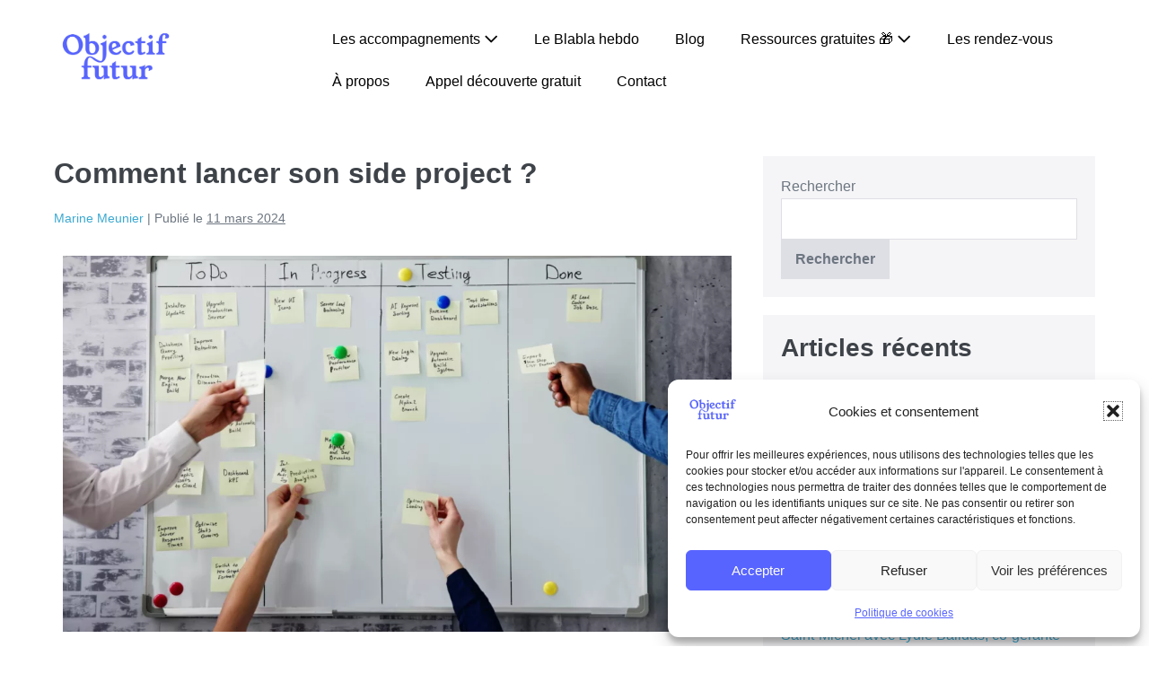

--- FILE ---
content_type: text/html; charset=UTF-8
request_url: https://www.objectiffutur.com/comment-lancer-son-side-project/
body_size: 27719
content:
<!DOCTYPE html>

<html lang="fr-FR">

<head>
	<meta charset="UTF-8">
	<meta name="viewport" content="width=device-width, initial-scale=1">
	<link rel="profile" href="https://gmpg.org/xfn/11">
	<!-- This site is running CAOS for WordPress -->
<meta name='robots' content='index, follow, max-image-preview:large, max-snippet:-1, max-video-preview:-1' />

	<!-- This site is optimized with the Yoast SEO plugin v26.8 - https://yoast.com/product/yoast-seo-wordpress/ -->
	<title>Comment lancer son side project ? - Objectif futur</title>
	<meta name="description" content="Dans cet article, retrouvez les informations liées au étapes de lancement d&#039;un side project ainsi que les avantages qu&#039;offrent ce format." />
	<link rel="canonical" href="https://www.objectiffutur.com/comment-lancer-son-side-project/" />
	<meta property="og:locale" content="fr_FR" />
	<meta property="og:type" content="article" />
	<meta property="og:title" content="Comment lancer son side project ? - Objectif futur" />
	<meta property="og:description" content="Dans cet article, retrouvez les informations liées au étapes de lancement d&#039;un side project ainsi que les avantages qu&#039;offrent ce format." />
	<meta property="og:url" content="https://www.objectiffutur.com/comment-lancer-son-side-project/" />
	<meta property="og:site_name" content="Objectif futur" />
	<meta property="article:published_time" content="2024-03-11T11:14:45+00:00" />
	<meta property="article:modified_time" content="2024-03-11T15:18:48+00:00" />
	<meta property="og:image" content="https://www.objectiffutur.com/wp-content/uploads/2024/03/Banner-article-blog-coment-lancer-son-side-project-1024x576.webp" />
	<meta name="author" content="Marine Meunier" />
	<meta name="twitter:card" content="summary_large_image" />
	<meta name="twitter:label1" content="Écrit par" />
	<meta name="twitter:data1" content="Marine Meunier" />
	<meta name="twitter:label2" content="Durée de lecture estimée" />
	<meta name="twitter:data2" content="10 minutes" />
	<script type="application/ld+json" class="yoast-schema-graph">{"@context":"https://schema.org","@graph":[{"@type":"Article","@id":"https://www.objectiffutur.com/comment-lancer-son-side-project/#article","isPartOf":{"@id":"https://www.objectiffutur.com/comment-lancer-son-side-project/"},"author":{"name":"Marine Meunier","@id":"https://www.objectiffutur.com/#/schema/person/4880eeca975feb2c63c5ab79bf2cc572"},"headline":"Comment lancer son side project ?","datePublished":"2024-03-11T11:14:45+00:00","dateModified":"2024-03-11T15:18:48+00:00","mainEntityOfPage":{"@id":"https://www.objectiffutur.com/comment-lancer-son-side-project/"},"wordCount":1823,"commentCount":1,"publisher":{"@id":"https://www.objectiffutur.com/#organization"},"image":{"@id":"https://www.objectiffutur.com/comment-lancer-son-side-project/#primaryimage"},"thumbnailUrl":"https://www.objectiffutur.com/wp-content/uploads/2024/03/Banner-article-blog-coment-lancer-son-side-project-1024x576.webp","articleSection":["Développement personnel","Entrepreneuriat","Épanouissement professionnel","Projet professionnel","Reconversion"],"inLanguage":"fr-FR","potentialAction":[{"@type":"CommentAction","name":"Comment","target":["https://www.objectiffutur.com/comment-lancer-son-side-project/#respond"]}]},{"@type":"WebPage","@id":"https://www.objectiffutur.com/comment-lancer-son-side-project/","url":"https://www.objectiffutur.com/comment-lancer-son-side-project/","name":"Comment lancer son side project ? - Objectif futur","isPartOf":{"@id":"https://www.objectiffutur.com/#website"},"primaryImageOfPage":{"@id":"https://www.objectiffutur.com/comment-lancer-son-side-project/#primaryimage"},"image":{"@id":"https://www.objectiffutur.com/comment-lancer-son-side-project/#primaryimage"},"thumbnailUrl":"https://www.objectiffutur.com/wp-content/uploads/2024/03/Banner-article-blog-coment-lancer-son-side-project-1024x576.webp","datePublished":"2024-03-11T11:14:45+00:00","dateModified":"2024-03-11T15:18:48+00:00","description":"Dans cet article, retrouvez les informations liées au étapes de lancement d'un side project ainsi que les avantages qu'offrent ce format.","breadcrumb":{"@id":"https://www.objectiffutur.com/comment-lancer-son-side-project/#breadcrumb"},"inLanguage":"fr-FR","potentialAction":[{"@type":"ReadAction","target":["https://www.objectiffutur.com/comment-lancer-son-side-project/"]}]},{"@type":"ImageObject","inLanguage":"fr-FR","@id":"https://www.objectiffutur.com/comment-lancer-son-side-project/#primaryimage","url":"https://www.objectiffutur.com/wp-content/uploads/2024/03/Banner-article-blog-coment-lancer-son-side-project-jpg.webp","contentUrl":"https://www.objectiffutur.com/wp-content/uploads/2024/03/Banner-article-blog-coment-lancer-son-side-project-jpg.webp","width":1920,"height":1080,"caption":"Comment lancer son side project"},{"@type":"BreadcrumbList","@id":"https://www.objectiffutur.com/comment-lancer-son-side-project/#breadcrumb","itemListElement":[{"@type":"ListItem","position":1,"name":"Accueil","item":"https://www.objectiffutur.com/"},{"@type":"ListItem","position":2,"name":"Comment lancer son side project ?"}]},{"@type":"WebSite","@id":"https://www.objectiffutur.com/#website","url":"https://www.objectiffutur.com/","name":"Objectif futur","description":"Questionner le présent pour dessiner son avenir.","publisher":{"@id":"https://www.objectiffutur.com/#organization"},"potentialAction":[{"@type":"SearchAction","target":{"@type":"EntryPoint","urlTemplate":"https://www.objectiffutur.com/?s={search_term_string}"},"query-input":{"@type":"PropertyValueSpecification","valueRequired":true,"valueName":"search_term_string"}}],"inLanguage":"fr-FR"},{"@type":"Organization","@id":"https://www.objectiffutur.com/#organization","name":"Objectif futur","url":"https://www.objectiffutur.com/","logo":{"@type":"ImageObject","inLanguage":"fr-FR","@id":"https://www.objectiffutur.com/#/schema/logo/image/","url":"https://www.objectiffutur.com/wp-content/uploads/2022/02/cropped-OF_ORIGINAL-baselineoff.jpg","contentUrl":"https://www.objectiffutur.com/wp-content/uploads/2022/02/cropped-OF_ORIGINAL-baselineoff.jpg","width":1416,"height":945,"caption":"Objectif futur"},"image":{"@id":"https://www.objectiffutur.com/#/schema/logo/image/"},"sameAs":["https://www.linkedin.com/company/objectif-futur/"]},{"@type":"Person","@id":"https://www.objectiffutur.com/#/schema/person/4880eeca975feb2c63c5ab79bf2cc572","name":"Marine Meunier","image":{"@type":"ImageObject","inLanguage":"fr-FR","@id":"https://www.objectiffutur.com/#/schema/person/image/","url":"https://secure.gravatar.com/avatar/9c1da88c5b68032871647c966e5c64b63c5317ac228e08bcd4f0d2879576e921?s=96&d=mm&r=g","contentUrl":"https://secure.gravatar.com/avatar/9c1da88c5b68032871647c966e5c64b63c5317ac228e08bcd4f0d2879576e921?s=96&d=mm&r=g","caption":"Marine Meunier"},"sameAs":["https://www.objectiffutur.com"]}]}</script>
	<!-- / Yoast SEO plugin. -->


<link rel='preconnect' href='//www.google-analytics.com' />
<link rel="alternate" type="application/rss+xml" title="Objectif futur &raquo; Flux" href="https://www.objectiffutur.com/feed/" />
<link rel="alternate" type="application/rss+xml" title="Objectif futur &raquo; Flux des commentaires" href="https://www.objectiffutur.com/comments/feed/" />
<link rel="alternate" type="application/rss+xml" title="Objectif futur &raquo; Comment lancer son side project ? Flux des commentaires" href="https://www.objectiffutur.com/comment-lancer-son-side-project/feed/" />
<link rel="alternate" title="oEmbed (JSON)" type="application/json+oembed" href="https://www.objectiffutur.com/wp-json/oembed/1.0/embed?url=https%3A%2F%2Fwww.objectiffutur.com%2Fcomment-lancer-son-side-project%2F" />
<link rel="alternate" title="oEmbed (XML)" type="text/xml+oembed" href="https://www.objectiffutur.com/wp-json/oembed/1.0/embed?url=https%3A%2F%2Fwww.objectiffutur.com%2Fcomment-lancer-son-side-project%2F&#038;format=xml" />
		<style>.lazyload,.lazyloading{max-width:100%}</style>
				<style class="wpbf-google-fonts"></style>
		<style id='wp-img-auto-sizes-contain-inline-css'>img:is([sizes=auto i],[sizes^="auto," i]){contain-intrinsic-size:3000px 1500px}</style>
<style id='wp-emoji-styles-inline-css'>img.wp-smiley,img.emoji{display:inline!important;border:none!important;box-shadow:none!important;height:1em!important;width:1em!important;margin:0 0.07em!important;vertical-align:-0.1em!important;background:none!important;padding:0!important}</style>
<style id='global-styles-inline-css'>:root{--wp--preset--aspect-ratio--square:1;--wp--preset--aspect-ratio--4-3:4/3;--wp--preset--aspect-ratio--3-4:3/4;--wp--preset--aspect-ratio--3-2:3/2;--wp--preset--aspect-ratio--2-3:2/3;--wp--preset--aspect-ratio--16-9:16/9;--wp--preset--aspect-ratio--9-16:9/16;--wp--preset--color--black:#000000;--wp--preset--color--cyan-bluish-gray:#abb8c3;--wp--preset--color--white:#ffffff;--wp--preset--color--pale-pink:#f78da7;--wp--preset--color--vivid-red:#cf2e2e;--wp--preset--color--luminous-vivid-orange:#ff6900;--wp--preset--color--luminous-vivid-amber:#fcb900;--wp--preset--color--light-green-cyan:#7bdcb5;--wp--preset--color--vivid-green-cyan:#00d084;--wp--preset--color--pale-cyan-blue:#8ed1fc;--wp--preset--color--vivid-cyan-blue:#0693e3;--wp--preset--color--vivid-purple:#9b51e0;--wp--preset--gradient--vivid-cyan-blue-to-vivid-purple:linear-gradient(135deg,rgb(6,147,227) 0%,rgb(155,81,224) 100%);--wp--preset--gradient--light-green-cyan-to-vivid-green-cyan:linear-gradient(135deg,rgb(122,220,180) 0%,rgb(0,208,130) 100%);--wp--preset--gradient--luminous-vivid-amber-to-luminous-vivid-orange:linear-gradient(135deg,rgb(252,185,0) 0%,rgb(255,105,0) 100%);--wp--preset--gradient--luminous-vivid-orange-to-vivid-red:linear-gradient(135deg,rgb(255,105,0) 0%,rgb(207,46,46) 100%);--wp--preset--gradient--very-light-gray-to-cyan-bluish-gray:linear-gradient(135deg,rgb(238,238,238) 0%,rgb(169,184,195) 100%);--wp--preset--gradient--cool-to-warm-spectrum:linear-gradient(135deg,rgb(74,234,220) 0%,rgb(151,120,209) 20%,rgb(207,42,186) 40%,rgb(238,44,130) 60%,rgb(251,105,98) 80%,rgb(254,248,76) 100%);--wp--preset--gradient--blush-light-purple:linear-gradient(135deg,rgb(255,206,236) 0%,rgb(152,150,240) 100%);--wp--preset--gradient--blush-bordeaux:linear-gradient(135deg,rgb(254,205,165) 0%,rgb(254,45,45) 50%,rgb(107,0,62) 100%);--wp--preset--gradient--luminous-dusk:linear-gradient(135deg,rgb(255,203,112) 0%,rgb(199,81,192) 50%,rgb(65,88,208) 100%);--wp--preset--gradient--pale-ocean:linear-gradient(135deg,rgb(255,245,203) 0%,rgb(182,227,212) 50%,rgb(51,167,181) 100%);--wp--preset--gradient--electric-grass:linear-gradient(135deg,rgb(202,248,128) 0%,rgb(113,206,126) 100%);--wp--preset--gradient--midnight:linear-gradient(135deg,rgb(2,3,129) 0%,rgb(40,116,252) 100%);--wp--preset--font-size--small:14px;--wp--preset--font-size--medium:20px;--wp--preset--font-size--large:20px;--wp--preset--font-size--x-large:42px;--wp--preset--font-size--tiny:12px;--wp--preset--font-size--regular:16px;--wp--preset--font-size--larger:32px;--wp--preset--font-size--extra:44px;--wp--preset--spacing--20:0.44rem;--wp--preset--spacing--30:0.67rem;--wp--preset--spacing--40:1rem;--wp--preset--spacing--50:1.5rem;--wp--preset--spacing--60:2.25rem;--wp--preset--spacing--70:3.38rem;--wp--preset--spacing--80:5.06rem;--wp--preset--shadow--natural:6px 6px 9px rgba(0, 0, 0, 0.2);--wp--preset--shadow--deep:12px 12px 50px rgba(0, 0, 0, 0.4);--wp--preset--shadow--sharp:6px 6px 0px rgba(0, 0, 0, 0.2);--wp--preset--shadow--outlined:6px 6px 0px -3px rgb(255, 255, 255), 6px 6px rgb(0, 0, 0);--wp--preset--shadow--crisp:6px 6px 0px rgb(0, 0, 0)}:root{--wp--style--global--content-size:1000px;--wp--style--global--wide-size:1400px}:where(body){margin:0}.wp-site-blocks>.alignleft{float:left;margin-right:2em}.wp-site-blocks>.alignright{float:right;margin-left:2em}.wp-site-blocks>.aligncenter{justify-content:center;margin-left:auto;margin-right:auto}:where(.wp-site-blocks)>*{margin-block-start:24px;margin-block-end:0}:where(.wp-site-blocks)>:first-child{margin-block-start:0}:where(.wp-site-blocks)>:last-child{margin-block-end:0}:root{--wp--style--block-gap:24px}:root :where(.is-layout-flow)>:first-child{margin-block-start:0}:root :where(.is-layout-flow)>:last-child{margin-block-end:0}:root :where(.is-layout-flow)>*{margin-block-start:24px;margin-block-end:0}:root :where(.is-layout-constrained)>:first-child{margin-block-start:0}:root :where(.is-layout-constrained)>:last-child{margin-block-end:0}:root :where(.is-layout-constrained)>*{margin-block-start:24px;margin-block-end:0}:root :where(.is-layout-flex){gap:24px}:root :where(.is-layout-grid){gap:24px}.is-layout-flow>.alignleft{float:left;margin-inline-start:0;margin-inline-end:2em}.is-layout-flow>.alignright{float:right;margin-inline-start:2em;margin-inline-end:0}.is-layout-flow>.aligncenter{margin-left:auto!important;margin-right:auto!important}.is-layout-constrained>.alignleft{float:left;margin-inline-start:0;margin-inline-end:2em}.is-layout-constrained>.alignright{float:right;margin-inline-start:2em;margin-inline-end:0}.is-layout-constrained>.aligncenter{margin-left:auto!important;margin-right:auto!important}.is-layout-constrained>:where(:not(.alignleft):not(.alignright):not(.alignfull)){max-width:var(--wp--style--global--content-size);margin-left:auto!important;margin-right:auto!important}.is-layout-constrained>.alignwide{max-width:var(--wp--style--global--wide-size)}body .is-layout-flex{display:flex}.is-layout-flex{flex-wrap:wrap;align-items:center}.is-layout-flex>:is(*,div){margin:0}body .is-layout-grid{display:grid}.is-layout-grid>:is(*,div){margin:0}body{padding-top:0;padding-right:0;padding-bottom:0;padding-left:0}a:where(:not(.wp-element-button)){text-decoration:underline}:root :where(.wp-element-button,.wp-block-button__link){background-color:#32373c;border-width:0;color:#fff;font-family:inherit;font-size:inherit;font-style:inherit;font-weight:inherit;letter-spacing:inherit;line-height:inherit;padding-top:calc(0.667em + 2px);padding-right:calc(1.333em + 2px);padding-bottom:calc(0.667em + 2px);padding-left:calc(1.333em + 2px);text-decoration:none;text-transform:inherit}.has-black-color{color:var(--wp--preset--color--black)!important}.has-cyan-bluish-gray-color{color:var(--wp--preset--color--cyan-bluish-gray)!important}.has-white-color{color:var(--wp--preset--color--white)!important}.has-pale-pink-color{color:var(--wp--preset--color--pale-pink)!important}.has-vivid-red-color{color:var(--wp--preset--color--vivid-red)!important}.has-luminous-vivid-orange-color{color:var(--wp--preset--color--luminous-vivid-orange)!important}.has-luminous-vivid-amber-color{color:var(--wp--preset--color--luminous-vivid-amber)!important}.has-light-green-cyan-color{color:var(--wp--preset--color--light-green-cyan)!important}.has-vivid-green-cyan-color{color:var(--wp--preset--color--vivid-green-cyan)!important}.has-pale-cyan-blue-color{color:var(--wp--preset--color--pale-cyan-blue)!important}.has-vivid-cyan-blue-color{color:var(--wp--preset--color--vivid-cyan-blue)!important}.has-vivid-purple-color{color:var(--wp--preset--color--vivid-purple)!important}.has-black-background-color{background-color:var(--wp--preset--color--black)!important}.has-cyan-bluish-gray-background-color{background-color:var(--wp--preset--color--cyan-bluish-gray)!important}.has-white-background-color{background-color:var(--wp--preset--color--white)!important}.has-pale-pink-background-color{background-color:var(--wp--preset--color--pale-pink)!important}.has-vivid-red-background-color{background-color:var(--wp--preset--color--vivid-red)!important}.has-luminous-vivid-orange-background-color{background-color:var(--wp--preset--color--luminous-vivid-orange)!important}.has-luminous-vivid-amber-background-color{background-color:var(--wp--preset--color--luminous-vivid-amber)!important}.has-light-green-cyan-background-color{background-color:var(--wp--preset--color--light-green-cyan)!important}.has-vivid-green-cyan-background-color{background-color:var(--wp--preset--color--vivid-green-cyan)!important}.has-pale-cyan-blue-background-color{background-color:var(--wp--preset--color--pale-cyan-blue)!important}.has-vivid-cyan-blue-background-color{background-color:var(--wp--preset--color--vivid-cyan-blue)!important}.has-vivid-purple-background-color{background-color:var(--wp--preset--color--vivid-purple)!important}.has-black-border-color{border-color:var(--wp--preset--color--black)!important}.has-cyan-bluish-gray-border-color{border-color:var(--wp--preset--color--cyan-bluish-gray)!important}.has-white-border-color{border-color:var(--wp--preset--color--white)!important}.has-pale-pink-border-color{border-color:var(--wp--preset--color--pale-pink)!important}.has-vivid-red-border-color{border-color:var(--wp--preset--color--vivid-red)!important}.has-luminous-vivid-orange-border-color{border-color:var(--wp--preset--color--luminous-vivid-orange)!important}.has-luminous-vivid-amber-border-color{border-color:var(--wp--preset--color--luminous-vivid-amber)!important}.has-light-green-cyan-border-color{border-color:var(--wp--preset--color--light-green-cyan)!important}.has-vivid-green-cyan-border-color{border-color:var(--wp--preset--color--vivid-green-cyan)!important}.has-pale-cyan-blue-border-color{border-color:var(--wp--preset--color--pale-cyan-blue)!important}.has-vivid-cyan-blue-border-color{border-color:var(--wp--preset--color--vivid-cyan-blue)!important}.has-vivid-purple-border-color{border-color:var(--wp--preset--color--vivid-purple)!important}.has-vivid-cyan-blue-to-vivid-purple-gradient-background{background:var(--wp--preset--gradient--vivid-cyan-blue-to-vivid-purple)!important}.has-light-green-cyan-to-vivid-green-cyan-gradient-background{background:var(--wp--preset--gradient--light-green-cyan-to-vivid-green-cyan)!important}.has-luminous-vivid-amber-to-luminous-vivid-orange-gradient-background{background:var(--wp--preset--gradient--luminous-vivid-amber-to-luminous-vivid-orange)!important}.has-luminous-vivid-orange-to-vivid-red-gradient-background{background:var(--wp--preset--gradient--luminous-vivid-orange-to-vivid-red)!important}.has-very-light-gray-to-cyan-bluish-gray-gradient-background{background:var(--wp--preset--gradient--very-light-gray-to-cyan-bluish-gray)!important}.has-cool-to-warm-spectrum-gradient-background{background:var(--wp--preset--gradient--cool-to-warm-spectrum)!important}.has-blush-light-purple-gradient-background{background:var(--wp--preset--gradient--blush-light-purple)!important}.has-blush-bordeaux-gradient-background{background:var(--wp--preset--gradient--blush-bordeaux)!important}.has-luminous-dusk-gradient-background{background:var(--wp--preset--gradient--luminous-dusk)!important}.has-pale-ocean-gradient-background{background:var(--wp--preset--gradient--pale-ocean)!important}.has-electric-grass-gradient-background{background:var(--wp--preset--gradient--electric-grass)!important}.has-midnight-gradient-background{background:var(--wp--preset--gradient--midnight)!important}.has-small-font-size{font-size:var(--wp--preset--font-size--small)!important}.has-medium-font-size{font-size:var(--wp--preset--font-size--medium)!important}.has-large-font-size{font-size:var(--wp--preset--font-size--large)!important}.has-x-large-font-size{font-size:var(--wp--preset--font-size--x-large)!important}.has-tiny-font-size{font-size:var(--wp--preset--font-size--tiny)!important}.has-regular-font-size{font-size:var(--wp--preset--font-size--regular)!important}.has-larger-font-size{font-size:var(--wp--preset--font-size--larger)!important}.has-extra-font-size{font-size:var(--wp--preset--font-size--extra)!important}:root :where(.wp-block-pullquote){font-size:1.5em;line-height:1.6}</style>
<link rel='stylesheet' id='cmplz-general-css' href='https://www.objectiffutur.com/wp-content/plugins/complianz-gdpr/assets/css/cookieblocker.min.css?ver=1767540996' media='all' />
<link rel='stylesheet' id='ez-toc-css' href='https://www.objectiffutur.com/wp-content/plugins/easy-table-of-contents/assets/css/screen.min.css?ver=2.0.80' media='all' />
<style id='ez-toc-inline-css'>div#ez-toc-container .ez-toc-title{font-size:120%}div#ez-toc-container .ez-toc-title{font-weight:500}div#ez-toc-container ul li,div#ez-toc-container ul li a{font-size:95%}div#ez-toc-container ul li,div#ez-toc-container ul li a{font-weight:500}div#ez-toc-container nav ul ul li{font-size:90%}div#ez-toc-container{background:#f7f7f7;border:1px solid #ddd;width:100%}div#ez-toc-container p.ez-toc-title,#ez-toc-container .ez_toc_custom_title_icon,#ez-toc-container .ez_toc_custom_toc_icon{color:#5764ff}div#ez-toc-container ul.ez-toc-list a{color:#3ba9d2}div#ez-toc-container ul.ez-toc-list a:hover{color:#5764ff}div#ez-toc-container ul.ez-toc-list a:visited{color:#3ba9d2}.ez-toc-counter nav ul li a::before{color:}.ez-toc-box-title{font-weight:700;margin-bottom:10px;text-align:center;text-transform:uppercase;letter-spacing:1px;color:#666;padding-bottom:5px;position:absolute;top:-4%;left:5%;background-color:inherit;transition:top 0.3s ease}.ez-toc-box-title.toc-closed{top:-25%}.ez-toc-container-direction{direction:ltr}.ez-toc-counter ul{counter-reset:item}.ez-toc-counter nav ul li a::before{content:counters(item,'.',decimal) '. ';display:inline-block;counter-increment:item;flex-grow:0;flex-shrink:0;margin-right:.2em;float:left}.ez-toc-widget-direction{direction:ltr}.ez-toc-widget-container ul{counter-reset:item}.ez-toc-widget-container nav ul li a::before{content:counters(item,'.',decimal) '. ';display:inline-block;counter-increment:item;flex-grow:0;flex-shrink:0;margin-right:.2em;float:left}</style>
<link rel='stylesheet' id='wpbf-icon-font-css' href='https://www.objectiffutur.com/wp-content/cache/asset-cleanup/css/item/page-builder-framework__css__min__iconfont-min-css-vb5331e5500453cfccb4301f4275dff5c416fe044.css' media='all' />
<link rel='stylesheet' id='wpbf-style-css' href='https://www.objectiffutur.com/wp-content/themes/page-builder-framework/css/min/style-min.css?ver=2.11.8' media='all' />
<style id='wpbf-style-inline-css'>@media screen and (max-width:768px){.scrolltop{right:10px;bottom:10px}}.wpbf-archive-content .wpbf-post{text-align:left}.wpbf-logo img,.wpbf-mobile-logo img{width:138px}.wpbf-navigation:not(.wpbf-navigation-transparent):not(.wpbf-navigation-active){background-color:#fff}.wpbf-navigation .wpbf-menu a,.wpbf-mobile-menu a,.wpbf-close{color:#000}.wpbf-navigation .wpbf-menu a:hover,.wpbf-mobile-menu a:hover{color:#5864ff}.wpbf-navigation .wpbf-menu>.current-menu-item>a,.wpbf-mobile-menu>.current-menu-item>a{color:#5864ff!important}</style>
<link rel='stylesheet' id='wpbf-responsive-css' href='https://www.objectiffutur.com/wp-content/themes/page-builder-framework/css/min/responsive-min.css?ver=2.11.8' media='all' />
<link rel='stylesheet' id='elementor-frontend-css' href='https://www.objectiffutur.com/wp-content/plugins/elementor/assets/css/frontend.min.css?ver=3.34.4' media='all' />
<link rel='stylesheet' id='widget-image-css' href='https://www.objectiffutur.com/wp-content/plugins/elementor/assets/css/widget-image.min.css?ver=3.34.4' media='all' />
<link rel='stylesheet' id='widget-form-css' href='https://www.objectiffutur.com/wp-content/plugins/elementor-pro/assets/css/widget-form.min.css?ver=3.34.4' media='all' />
<link rel='stylesheet' id='widget-heading-css' href='https://www.objectiffutur.com/wp-content/plugins/elementor/assets/css/widget-heading.min.css?ver=3.34.4' media='all' />
<link rel='stylesheet' id='widget-icon-list-css' href='https://www.objectiffutur.com/wp-content/plugins/elementor/assets/css/widget-icon-list.min.css?ver=3.34.4' media='all' />
<link rel='stylesheet' id='widget-divider-css' href='https://www.objectiffutur.com/wp-content/plugins/elementor/assets/css/widget-divider.min.css?ver=3.34.4' media='all' />
<link rel='stylesheet' id='elementor-icons-css' href='https://www.objectiffutur.com/wp-content/cache/asset-cleanup/css/item/elementor__assets__lib__eicons__css__elementor-icons-min-css-vc46d4847fbc06943f6edf37034d2df9989de3974.css' media='all' />
<link rel='stylesheet' id='elementor-post-5-css' href='https://www.objectiffutur.com/wp-content/uploads/elementor/css/post-5.css?ver=1769940484' media='all' />
<link rel='stylesheet' id='elementor-post-8465-css' href='https://www.objectiffutur.com/wp-content/uploads/elementor/css/post-8465.css?ver=1769941227' media='all' />
<link rel='stylesheet' id='elementor-post-6983-css' href='https://www.objectiffutur.com/wp-content/uploads/elementor/css/post-6983.css?ver=1769940484' media='all' />
<link rel='stylesheet' id='elementor-gf-local-roboto-css' href='https://www.objectiffutur.com/wp-content/cache/asset-cleanup/css/item/content__uploads__elementor__google-fonts__css__roboto-css-vd9a918cf616bc4d57e2c68044bb40cfa2d1274d5.css' media='all' />
<link rel='stylesheet' id='elementor-gf-local-robotoslab-css' href='https://www.objectiffutur.com/wp-content/cache/asset-cleanup/css/item/content__uploads__elementor__google-fonts__css__robotoslab-css-vba2466b5e46c7b4d3850b58c453019e31a7adccb.css' media='all' />
<link rel='stylesheet' id='elementor-gf-local-spacegrotesk-css' href='https://www.objectiffutur.com/wp-content/cache/asset-cleanup/css/item/content__uploads__elementor__google-fonts__css__spacegrotesk-css-v457d5e5d5c11e7d35e2c450c8a992f12727040f2.css' media='all' />
<link rel='stylesheet' id='elementor-gf-local-inter-css' href='https://www.objectiffutur.com/wp-content/cache/asset-cleanup/css/item/content__uploads__elementor__google-fonts__css__inter-css-v3d65cde9589cc6043c0eb24bb3473d792439d88d.css' media='all' />
<link rel='stylesheet' id='elementor-gf-local-montserrat-css' href='https://www.objectiffutur.com/wp-content/cache/asset-cleanup/css/item/content__uploads__elementor__google-fonts__css__montserrat-css-v74d2371788e1cb37ebf987c927f215bba4edc8ce.css' media='all' />
<link rel='stylesheet' id='elementor-icons-shared-0-css' href='https://www.objectiffutur.com/wp-content/plugins/elementor/assets/lib/font-awesome/css/fontawesome.min.css?ver=5.15.3' media='all' />
<link rel='stylesheet' id='elementor-icons-fa-solid-css' href='https://www.objectiffutur.com/wp-content/plugins/elementor/assets/lib/font-awesome/css/solid.min.css?ver=5.15.3' media='all' />
<link rel='stylesheet' id='elementor-icons-fa-brands-css' href='https://www.objectiffutur.com/wp-content/plugins/elementor/assets/lib/font-awesome/css/brands.min.css?ver=5.15.3' media='all' />
<script type="text/plain" data-service="burst" data-category="statistics" data-wpacu-script-handle='burst-timeme' async data-cmplz-src="https://www.objectiffutur.com/wp-content/plugins/burst-statistics/helpers/timeme/timeme.min.js?ver=1761036841" id="burst-timeme-js"></script>
<script id="burst-js-extra">var burst={"tracking":{"isInitialHit":!0,"lastUpdateTimestamp":0,"beacon_url":"https://www.objectiffutur.com/wp-content/plugins/burst-statistics/endpoint.php","ajaxUrl":"https://www.objectiffutur.com/wp-admin/admin-ajax.php"},"options":{"cookieless":0,"pageUrl":"https://www.objectiffutur.com/comment-lancer-son-side-project/","beacon_enabled":1,"do_not_track":1,"enable_turbo_mode":0,"track_url_change":0,"cookie_retention_days":30,"debug":0},"goals":{"completed":[],"scriptUrl":"https://www.objectiffutur.com/wp-content/plugins/burst-statistics//assets/js/build/burst-goals.js?v=1761036841","active":[]},"cache":{"uid":null,"fingerprint":null,"isUserAgent":null,"isDoNotTrack":null,"useCookies":null}}</script>
<script type="text/plain" data-service="burst" data-category="statistics" data-wpacu-script-handle='burst' async data-cmplz-src="https://www.objectiffutur.com/wp-content/plugins/burst-statistics/assets/js/build/burst.min.js?ver=1761036841" id="burst-js"></script>
<script src="https://www.objectiffutur.com/wp-includes/js/jquery/jquery.min.js?ver=3.7.1" id="jquery-core-js"></script>
<script src="https://www.objectiffutur.com/wp-includes/js/jquery/jquery-migrate.min.js?ver=3.4.1" id="jquery-migrate-js"></script>
<script type="text/plain" data-service="caos-analytics" data-category="statistics" data-wpacu-script-handle='caos-gtag' data-cfasync="false" async data-cmplz-src="https://www.objectiffutur.com/wp-content/uploads/caos/83076627.js?id=G-ZMHNKCKGM4" id="caos-gtag-js"></script>
<script data-cfasync="false" id="caos-gtag-js-after">window.dataLayer=window.dataLayer||[];function gtag(){dataLayer.push(arguments)}
gtag('js',new Date());gtag('config','G-ZMHNKCKGM4',{"cookie_domain":"www.objectiffutur.com","cookie_flags":"samesite=none;secure","allow_google_signals":!0})</script>
<link rel="https://api.w.org/" href="https://www.objectiffutur.com/wp-json/" /><link rel="alternate" title="JSON" type="application/json" href="https://www.objectiffutur.com/wp-json/wp/v2/posts/8465" /><link rel="EditURI" type="application/rsd+xml" title="RSD" href="https://www.objectiffutur.com/xmlrpc.php?rsd" />
<meta name="generator" content="performance-lab 4.0.1; plugins: ">
			<style>.cmplz-hidden{display:none!important}</style>		<script>document.documentElement.className=document.documentElement.className.replace('no-js','js')</script>
				<style>.no-js img.lazyload{display:none}figure.wp-block-image img.lazyloading{min-width:150px}.lazyload,.lazyloading{--smush-placeholder-width:100px;--smush-placeholder-aspect-ratio:1/1;width:var(--smush-image-width,var(--smush-placeholder-width))!important;aspect-ratio:var(--smush-image-aspect-ratio,var(--smush-placeholder-aspect-ratio))!important}.lazyload,.lazyloading{opacity:0}.lazyloaded{opacity:1;transition:opacity 400ms;transition-delay:0ms}</style>
		<link rel="pingback" href="https://www.objectiffutur.com/xmlrpc.php"><meta name="generator" content="Elementor 3.34.4; features: additional_custom_breakpoints; settings: css_print_method-external, google_font-enabled, font_display-auto">
			<style>.e-con.e-parent:nth-of-type(n+4):not(.e-lazyloaded):not(.e-no-lazyload),.e-con.e-parent:nth-of-type(n+4):not(.e-lazyloaded):not(.e-no-lazyload) *{background-image:none!important}@media screen and (max-height:1024px){.e-con.e-parent:nth-of-type(n+3):not(.e-lazyloaded):not(.e-no-lazyload),.e-con.e-parent:nth-of-type(n+3):not(.e-lazyloaded):not(.e-no-lazyload) *{background-image:none!important}}@media screen and (max-height:640px){.e-con.e-parent:nth-of-type(n+2):not(.e-lazyloaded):not(.e-no-lazyload),.e-con.e-parent:nth-of-type(n+2):not(.e-lazyloaded):not(.e-no-lazyload) *{background-image:none!important}}</style>
			<!-- Global site tag (gtag.js) - Google Analytics -->
<script type="text/plain" data-service="google-analytics" data-category="statistics" async data-cmplz-src="https://www.googletagmanager.com/gtag/js?id=G-ZMHNKCKGM4"></script>
<script>window.dataLayer=window.dataLayer||[];function gtag(){dataLayer.push(arguments)}
gtag('js',new Date());gtag('config','G-ZMHNKCKGM4')</script><link rel="icon" href="https://www.objectiffutur.com/wp-content/uploads/2022/03/Logo-Icone-Objectif-futur-150x150.png" sizes="32x32" />
<link rel="icon" href="https://www.objectiffutur.com/wp-content/uploads/2022/03/Logo-Icone-Objectif-futur-300x300.png" sizes="192x192" />
<link rel="apple-touch-icon" href="https://www.objectiffutur.com/wp-content/uploads/2022/03/Logo-Icone-Objectif-futur-300x300.png" />
<meta name="msapplication-TileImage" content="https://www.objectiffutur.com/wp-content/uploads/2022/03/Logo-Icone-Objectif-futur-300x300.png" />
</head>

<body data-rsssl=1 data-cmplz=1 class="wp-singular post-template-default single single-post postid-8465 single-format-standard wp-custom-logo wp-theme-page-builder-framework wpbf wpbf-comment-lancer-son-side-project wpbf-sidebar-right elementor-default elementor-kit-5 elementor-page elementor-page-8465" itemscope="itemscope" itemtype="https://schema.org/Blog" data-burst_id="8465" data-burst_type="post">


	<a class="screen-reader-text skip-link" href="#content" title="Aller au contenu">Aller au contenu</a>

	
	
	<div id="container" class="hfeed wpbf-page">

		
		
<header id="header" class="wpbf-page-header" itemscope="itemscope" itemtype="https://schema.org/WPHeader">

	
	
	<div class="wpbf-navigation" data-sub-menu-animation-duration="250">

		
		
<div class="wpbf-container wpbf-container-center wpbf-visible-large wpbf-nav-wrapper wpbf-menu-right">

	<div class="wpbf-grid wpbf-grid-collapse">

		<div class="wpbf-1-4 wpbf-logo-container">

			<div class="wpbf-logo" itemscope="itemscope" itemtype="https://schema.org/Organization"><a href="https://www.objectiffutur.com/" itemprop="url"><img fetchpriority="high" src="https://www.objectiffutur.com/wp-content/uploads/2022/02/cropped-OF_ORIGINAL-baselineoff.jpg" alt="Objectif futur" title="Objectif futur" width="1416" height="945" itemprop="logo" /></a></div>
		</div>

		<div class="wpbf-3-4 wpbf-menu-container">

			
			<nav id="navigation" class="wpbf-clearfix" itemscope="itemscope" itemtype="https://schema.org/SiteNavigationElement" aria-label="Navigation du site">

				
				<ul id="menu-menu-principal" class="wpbf-menu wpbf-sub-menu wpbf-sub-menu-align-left wpbf-sub-menu-animation-fade wpbf-menu-effect-none wpbf-menu-animation-fade wpbf-menu-align-center"><li id="menu-item-2146" class="menu-item menu-item-type-post_type menu-item-object-page menu-item-has-children menu-item-2146"><a href="https://www.objectiffutur.com/accompagnements-projet-professionnel/">Les accompagnements <i class="wpbff wpbff-arrow-down" aria-hidden="true"></i></a>
<ul class="sub-menu">
	<li id="menu-item-6446" class="menu-item menu-item-type-post_type menu-item-object-page menu-item-6446"><a href="https://www.objectiffutur.com/bilan-de-competences-en-ligne/">Bilan de compétences en ligne et présentiel</a></li>
	<li id="menu-item-9090" class="menu-item menu-item-type-post_type menu-item-object-page menu-item-9090"><a href="https://www.objectiffutur.com/rando-objectif-break/">Objectif break : les randonnées organisées au service de ton quotidien et de tes projets.</a></li>
</ul>
</li>
<li id="menu-item-3677" class="menu-item menu-item-type-post_type menu-item-object-page menu-item-3677"><a href="https://www.objectiffutur.com/blabla-hebdo/">Le Blabla hebdo</a></li>
<li id="menu-item-2528" class="menu-item menu-item-type-post_type menu-item-object-page menu-item-2528"><a href="https://www.objectiffutur.com/blog/">Blog</a></li>
<li id="menu-item-4527" class="menu-item menu-item-type-post_type menu-item-object-page menu-item-has-children menu-item-4527"><a href="https://www.objectiffutur.com/ressources-gratuites/">Ressources gratuites 🎁 <i class="wpbff wpbff-arrow-down" aria-hidden="true"></i></a>
<ul class="sub-menu">
	<li id="menu-item-3678" class="menu-item menu-item-type-post_type menu-item-object-page menu-item-3678"><a href="https://www.objectiffutur.com/guide-gratuit-etat-des-lieux-vie-professionnelle/">Guide : fais l’état des lieux de ta vie pro !</a></li>
	<li id="menu-item-5645" class="menu-item menu-item-type-post_type menu-item-object-page menu-item-5645"><a href="https://www.objectiffutur.com/construire-budget-changement-vie-pro/">Guide : construire son budget pour changer de vie professionnelle</a></li>
</ul>
</li>
<li id="menu-item-9585" class="menu-item menu-item-type-post_type menu-item-object-page menu-item-9585"><a href="https://www.objectiffutur.com/les-rendez-vous/">Les rendez-vous</a></li>
<li id="menu-item-321" class="menu-item menu-item-type-post_type menu-item-object-page menu-item-321"><a href="https://www.objectiffutur.com/a-propos-de-mon-parcours/">À propos</a></li>
<li id="menu-item-6232" class="menu-item menu-item-type-custom menu-item-object-custom menu-item-6232"><a href="https://calendly.com/marine-objectif-futur/decouverte">Appel découverte gratuit</a></li>
<li id="menu-item-319" class="menu-item menu-item-type-post_type menu-item-object-page menu-item-319"><a href="https://www.objectiffutur.com/contact/">Contact</a></li>
</ul>
				
			</nav>

			
		</div>

	</div>

</div>

		
<div class="wpbf-mobile-menu-hamburger wpbf-hidden-large">

	<div class="wpbf-mobile-nav-wrapper wpbf-container wpbf-container-center">

		<div class="wpbf-mobile-logo-container wpbf-2-3">

			<div class="wpbf-mobile-logo" itemscope="itemscope" itemtype="https://schema.org/Organization"><a href="https://www.objectiffutur.com/" itemprop="url"><img fetchpriority="high" src="https://www.objectiffutur.com/wp-content/uploads/2022/02/cropped-OF_ORIGINAL-baselineoff.jpg" alt="Objectif futur" title="Objectif futur" width="1416" height="945" itemprop="logo" /></a></div>
		</div>

		<div class="wpbf-menu-toggle-container wpbf-1-3">

			
			
				<button id="wpbf-mobile-menu-toggle" class="wpbf-mobile-nav-item wpbf-mobile-menu-toggle wpbff wpbff-hamburger" aria-label="Mobile Site Navigation" aria-controls="navigation" aria-expanded="false" aria-haspopup="true">
					<span class="screen-reader-text">basculer le menu</span>
				</button>

			

			
		</div>

	</div>

	<div class="wpbf-mobile-menu-container">

		
		<nav id="mobile-navigation" itemscope="itemscope" itemtype="https://schema.org/SiteNavigationElement" aria-labelledby="wpbf-mobile-menu-toggle">

			
			<ul id="menu-menu-principal-1" class="wpbf-mobile-menu"><li class="menu-item menu-item-type-post_type menu-item-object-page menu-item-has-children menu-item-2146"><a href="https://www.objectiffutur.com/accompagnements-projet-professionnel/">Les accompagnements</a><button class="wpbf-submenu-toggle" aria-expanded="false"><span class="screen-reader-text">basculer le menu</span><i class="wpbff wpbff-arrow-down" aria-hidden="true"></i></button>
<ul class="sub-menu">
	<li class="menu-item menu-item-type-post_type menu-item-object-page menu-item-6446"><a href="https://www.objectiffutur.com/bilan-de-competences-en-ligne/">Bilan de compétences en ligne et présentiel</a></li>
	<li class="menu-item menu-item-type-post_type menu-item-object-page menu-item-9090"><a href="https://www.objectiffutur.com/rando-objectif-break/">Objectif break : les randonnées organisées au service de ton quotidien et de tes projets.</a></li>
</ul>
</li>
<li class="menu-item menu-item-type-post_type menu-item-object-page menu-item-3677"><a href="https://www.objectiffutur.com/blabla-hebdo/">Le Blabla hebdo</a></li>
<li class="menu-item menu-item-type-post_type menu-item-object-page menu-item-2528"><a href="https://www.objectiffutur.com/blog/">Blog</a></li>
<li class="menu-item menu-item-type-post_type menu-item-object-page menu-item-has-children menu-item-4527"><a href="https://www.objectiffutur.com/ressources-gratuites/">Ressources gratuites 🎁</a><button class="wpbf-submenu-toggle" aria-expanded="false"><span class="screen-reader-text">basculer le menu</span><i class="wpbff wpbff-arrow-down" aria-hidden="true"></i></button>
<ul class="sub-menu">
	<li class="menu-item menu-item-type-post_type menu-item-object-page menu-item-3678"><a href="https://www.objectiffutur.com/guide-gratuit-etat-des-lieux-vie-professionnelle/">Guide : fais l’état des lieux de ta vie pro !</a></li>
	<li class="menu-item menu-item-type-post_type menu-item-object-page menu-item-5645"><a href="https://www.objectiffutur.com/construire-budget-changement-vie-pro/">Guide : construire son budget pour changer de vie professionnelle</a></li>
</ul>
</li>
<li class="menu-item menu-item-type-post_type menu-item-object-page menu-item-9585"><a href="https://www.objectiffutur.com/les-rendez-vous/">Les rendez-vous</a></li>
<li class="menu-item menu-item-type-post_type menu-item-object-page menu-item-321"><a href="https://www.objectiffutur.com/a-propos-de-mon-parcours/">À propos</a></li>
<li class="menu-item menu-item-type-custom menu-item-object-custom menu-item-6232"><a href="https://calendly.com/marine-objectif-futur/decouverte">Appel découverte gratuit</a></li>
<li class="menu-item menu-item-type-post_type menu-item-object-page menu-item-319"><a href="https://www.objectiffutur.com/contact/">Contact</a></li>
</ul>
			
		</nav>

		
	</div>

</div>

		
	</div>

	
</header>

		
<div id="content">

	
	
	<div id="inner-content" class="wpbf-container wpbf-container-center wpbf-padding-medium">
		
		<div class="wpbf-grid wpbf-main-grid wpbf-grid-medium">

			
			<main id="main" class="wpbf-main wpbf-medium-2-3 wpbf-single-content wpbf-post-content">

				
				
				
				
<article id="post-8465" class="wpbf-post-layout-default wpbf-post-style-plain post-8465 post type-post status-publish format-standard hentry category-developpement-personnel category-entrepreneuriat category-epanouissement-professionnel category-projet-professionnel category-reconversion wpbf-post" itemscope="itemscope" itemtype="https://schema.org/CreativeWork">

	<div class="wpbf-article-wrapper">

		
		<header class="article-header">

			<h1 class="entry-title" itemprop="headline">Comment lancer son side project ?</h1><p class="article-meta"><span class="article-author author vcard" itemscope="itemscope" itemprop="author" itemtype="https://schema.org/Person"><a class="url fn" href="https://www.objectiffutur.com/author/admin6706/" title="Voir tous les articles de Marine Meunier" rel="author" itemprop="url"><span itemprop="name">Marine Meunier</span></a></span><span class="article-meta-separator"> | </span><span class="posted-on">Publié le</span> <time class="article-time published" datetime="2024-03-11T12:14:45+01:00" itemprop="datePublished">11 mars 2024</time><span class="article-meta-separator"> | </span></p>
		</header>

		<section class="entry-content article-content" itemprop="text">

			
					<div data-elementor-type="wp-post" data-elementor-id="8465" class="elementor elementor-8465" data-elementor-post-type="post">
						<section class="elementor-section elementor-top-section elementor-element elementor-element-d8f8cb7 elementor-section-boxed elementor-section-height-default elementor-section-height-default" data-id="d8f8cb7" data-element_type="section">
						<div class="elementor-container elementor-column-gap-default">
					<div class="elementor-column elementor-col-100 elementor-top-column elementor-element elementor-element-db68d38" data-id="db68d38" data-element_type="column">
			<div class="elementor-widget-wrap elementor-element-populated">
						<div class="elementor-element elementor-element-0f45f7e elementor-widget elementor-widget-image" data-id="0f45f7e" data-element_type="widget" data-widget_type="image.default">
				<div class="elementor-widget-container">
															<img decoding="async" width="1024" height="576" data-src="https://www.objectiffutur.com/wp-content/uploads/2024/03/Banner-article-blog-coment-lancer-son-side-project-1024x576.webp" class="attachment-large size-large wp-image-8492 lazyload" alt="Comment lancer son side project" data-srcset="https://www.objectiffutur.com/wp-content/uploads/2024/03/Banner-article-blog-coment-lancer-son-side-project-1024x576.webp 1024w, https://www.objectiffutur.com/wp-content/uploads/2024/03/Banner-article-blog-coment-lancer-son-side-project-300x169.webp 300w, https://www.objectiffutur.com/wp-content/uploads/2024/03/Banner-article-blog-coment-lancer-son-side-project-768x432.webp 768w, https://www.objectiffutur.com/wp-content/uploads/2024/03/Banner-article-blog-coment-lancer-son-side-project-1536x864.webp 1536w, https://www.objectiffutur.com/wp-content/uploads/2024/03/Banner-article-blog-coment-lancer-son-side-project-jpg.webp 1920w" data-sizes="(max-width: 1024px) 100vw, 1024px" src="[data-uri]" style="--smush-placeholder-width: 1024px; --smush-placeholder-aspect-ratio: 1024/576;" />															</div>
				</div>
					</div>
		</div>
					</div>
		</section>
				<section class="elementor-section elementor-top-section elementor-element elementor-element-415a662 elementor-section-boxed elementor-section-height-default elementor-section-height-default" data-id="415a662" data-element_type="section">
						<div class="elementor-container elementor-column-gap-default">
					<div class="elementor-column elementor-col-100 elementor-top-column elementor-element elementor-element-b47e523" data-id="b47e523" data-element_type="column">
			<div class="elementor-widget-wrap elementor-element-populated">
						<div class="elementor-element elementor-element-9713c5f elementor-widget elementor-widget-text-editor" data-id="9713c5f" data-element_type="widget" data-widget_type="text-editor.default">
				<div class="elementor-widget-container">
									<p class="p1">Aujourd’hui, je vous parle <strong>side project.</strong></p><p class="p1">À l&rsquo;occasion de ma <strong>reconversion professionnelle</strong> en 2019, puis la création de mon entreprise en 2022, j’ai utilisé à chaque étape la rupture conventionnelle pour quitter mon emploi et poursuivre mon projet professionnel.</p><p class="p1">Si mes ruptures conventionnelles n’avaient pas été acceptées, j’aurai sûrement eu recours au <strong>side project</strong> pour travailler sur mon projet de changement de vie pro en parallèle de mon emploi.</p><p class="p1">Je dirai même qu’après-coup, c’est ce que j’aurai dû utiliser pour la seconde étape quand j’ai créé Objectif futur. Oui, car cela m’aurait vraiment permis d’avoir une transition douce pour apprivoiser l’entrepreneuriat d’une autre manière. Je sais que j&rsquo;aurai aussi mis plus de temps pour mettre en place tout ce que je souhaitais et mon activité ne ressemblerait à celle qu&rsquo;elle est est aujourd’hui. Chaque solution a ses avantages et ses inconvénients, évidemment.</p><p class="p1">Si vous souhaitez <strong>sécuriser votre changement de vie professionnelle</strong>, tester une idée, avoir une activité complémentaire à votre job ; je trouve que c’est un excellent moyen pour tester votre projet et le valider en diminuant les risques.</p>								</div>
				</div>
					</div>
		</div>
					</div>
		</section>
				<section class="elementor-section elementor-top-section elementor-element elementor-element-f268125 elementor-section-boxed elementor-section-height-default elementor-section-height-default" data-id="f268125" data-element_type="section">
						<div class="elementor-container elementor-column-gap-default">
					<div class="elementor-column elementor-col-100 elementor-top-column elementor-element elementor-element-1ef94cc" data-id="1ef94cc" data-element_type="column">
			<div class="elementor-widget-wrap elementor-element-populated">
						<div class="elementor-element elementor-element-a2e3409 elementor-widget elementor-widget-heading" data-id="a2e3409" data-element_type="widget" data-widget_type="heading.default">
				<div class="elementor-widget-container">
					<div id="ez-toc-container" class="ez-toc-v2_0_80 counter-hierarchy ez-toc-counter ez-toc-custom ez-toc-container-direction">
<div class="ez-toc-title-container">
<p class="ez-toc-title" style="cursor:inherit">Sommaire</p>
<span class="ez-toc-title-toggle"><a href="#" class="ez-toc-pull-right ez-toc-btn ez-toc-btn-xs ez-toc-btn-default ez-toc-toggle" aria-label="Toggle Table of Content"><span class="ez-toc-js-icon-con"><span class=""><span class="eztoc-hide" style="display:none;">Toggle</span><span class="ez-toc-icon-toggle-span"><svg style="fill: #5764ff;color:#5764ff" xmlns="http://www.w3.org/2000/svg" class="list-377408" width="20px" height="20px" viewBox="0 0 24 24" fill="none"><path d="M6 6H4v2h2V6zm14 0H8v2h12V6zM4 11h2v2H4v-2zm16 0H8v2h12v-2zM4 16h2v2H4v-2zm16 0H8v2h12v-2z" fill="currentColor"></path></svg><svg style="fill: #5764ff;color:#5764ff" class="arrow-unsorted-368013" xmlns="http://www.w3.org/2000/svg" width="10px" height="10px" viewBox="0 0 24 24" version="1.2" baseProfile="tiny"><path d="M18.2 9.3l-6.2-6.3-6.2 6.3c-.2.2-.3.4-.3.7s.1.5.3.7c.2.2.4.3.7.3h11c.3 0 .5-.1.7-.3.2-.2.3-.5.3-.7s-.1-.5-.3-.7zM5.8 14.7l6.2 6.3 6.2-6.3c.2-.2.3-.5.3-.7s-.1-.5-.3-.7c-.2-.2-.4-.3-.7-.3h-11c-.3 0-.5.1-.7.3-.2.2-.3.5-.3.7s.1.5.3.7z"/></svg></span></span></span></a></span></div>
<nav><ul class='ez-toc-list ez-toc-list-level-1 ' ><li class='ez-toc-page-1 ez-toc-heading-level-2'><a class="ez-toc-link ez-toc-heading-1" href="#Un_side_project_quest-ce_que_cest" >Un side project, qu'est-ce que c'est ?</a></li><li class='ez-toc-page-1 ez-toc-heading-level-2'><a class="ez-toc-link ez-toc-heading-2" href="#Pourquoi_lancer_son_side_project" >Pourquoi lancer son side project ?</a></li><li class='ez-toc-page-1 ez-toc-heading-level-2'><a class="ez-toc-link ez-toc-heading-3" href="#Les_etapes_pour_lancer_son_side_project" >Les étapes pour lancer son side project :</a></li><li class='ez-toc-page-1 ez-toc-heading-level-2'><a class="ez-toc-link ez-toc-heading-4" href="#Les_avantages_de_lancer_un_side_project" >Les avantages de lancer un side project :</a><ul class='ez-toc-list-level-3' ><li class='ez-toc-heading-level-3'><a class="ez-toc-link ez-toc-heading-5" href="#Inscris-toi_et_recois_mon_Blabla_hebdo_pour_changer_de_vie_pro" >Inscris-toi et reçois mon Blabla hebdo pour changer de vie pro.</a></li></ul></li><li class='ez-toc-page-1 ez-toc-heading-level-2'><a class="ez-toc-link ez-toc-heading-6" href="#Des_idees_de_side_project" >Des idées de side project :</a></li><li class='ez-toc-page-1 ez-toc-heading-level-2'><a class="ez-toc-link ez-toc-heading-7" href="#Quelques_conseils" >Quelques conseils</a></li><li class='ez-toc-page-1 ez-toc-heading-level-2'><a class="ez-toc-link ez-toc-heading-8" href="#Conclusion" >Conclusion</a></li></ul></nav></div>
<h2 class="elementor-heading-title elementor-size-default"><span class="ez-toc-section" id="Un_side_project_quest-ce_que_cest"></span>Un side project, qu'est-ce que c'est ?<span class="ez-toc-section-end"></span></h2>				</div>
				</div>
					</div>
		</div>
					</div>
		</section>
				<section class="elementor-section elementor-top-section elementor-element elementor-element-7fafbcc elementor-section-boxed elementor-section-height-default elementor-section-height-default" data-id="7fafbcc" data-element_type="section">
						<div class="elementor-container elementor-column-gap-default">
					<div class="elementor-column elementor-col-100 elementor-top-column elementor-element elementor-element-93f4f35" data-id="93f4f35" data-element_type="column">
			<div class="elementor-widget-wrap elementor-element-populated">
						<div class="elementor-element elementor-element-c3e9188 elementor-widget elementor-widget-text-editor" data-id="c3e9188" data-element_type="widget" data-widget_type="text-editor.default">
				<div class="elementor-widget-container">
									<p class="p1"><strong>Le side project</strong> est un projet mené en parallèle de votre emploi principal.</p><p class="p1">Il permet de vous assurer une transition douce vers une <strong>reconversion professionnelle</strong> et/ou une <strong>création d’entreprise. </strong>C’est aussi un projet que vous pouvez mener à côté pour compléter vos revenus.</p><p class="p1">Le temps dédié à votre side project peut avoir différents objectifs en fonction de là où vous en êtes dans la vie de votre projet. Au stade de la formation, de l’étude de marché, de la validation de l&rsquo;idée, du lancement, du développement….</p>								</div>
				</div>
					</div>
		</div>
					</div>
		</section>
				<section class="elementor-section elementor-top-section elementor-element elementor-element-51e1d28 elementor-section-boxed elementor-section-height-default elementor-section-height-default" data-id="51e1d28" data-element_type="section">
						<div class="elementor-container elementor-column-gap-default">
					<div class="elementor-column elementor-col-100 elementor-top-column elementor-element elementor-element-e3e89ba" data-id="e3e89ba" data-element_type="column">
			<div class="elementor-widget-wrap elementor-element-populated">
						<div class="elementor-element elementor-element-32000d0 elementor-widget elementor-widget-heading" data-id="32000d0" data-element_type="widget" data-widget_type="heading.default">
				<div class="elementor-widget-container">
					<h2 class="elementor-heading-title elementor-size-default"><span class="ez-toc-section" id="Pourquoi_lancer_son_side_project"></span>Pourquoi lancer son side project ?<span class="ez-toc-section-end"></span></h2>				</div>
				</div>
					</div>
		</div>
					</div>
		</section>
				<section class="elementor-section elementor-top-section elementor-element elementor-element-477c2e8 elementor-section-boxed elementor-section-height-default elementor-section-height-default" data-id="477c2e8" data-element_type="section">
						<div class="elementor-container elementor-column-gap-default">
					<div class="elementor-column elementor-col-100 elementor-top-column elementor-element elementor-element-f83823c" data-id="f83823c" data-element_type="column">
			<div class="elementor-widget-wrap elementor-element-populated">
						<div class="elementor-element elementor-element-ace65f8 elementor-widget elementor-widget-text-editor" data-id="ace65f8" data-element_type="widget" data-widget_type="text-editor.default">
				<div class="elementor-widget-container">
									<p>Se lancer dans un nouveau projet professionnel en parallèle de son emploi actuel, vous l&rsquo;aurez compris peut vous permettre de remplir un ou plusieurs objectifs.</p><ul><li class="p1">Pour vous lancer dans une reconversion professionnelle avec une sécurité.</li><li class="p1">Pour avoir une activité complémentaire et augmenter vos revenus.</li><li class="p1">Pour grandir en connaissances et en compétences sur un domaine qui vous passionne.</li><li class="p1">Pour tester, valider et lancer votre idée d&rsquo;entreprise avant le grand saut.</li><li class="p1">Pour évoluer dans un secteur différent de son poste actuel et développer son réseau professionnel.</li></ul><p>Vous le voyez, il y a beaucoup de raison pour lancer son side project. Avant toute chose, c&rsquo;est à vous de définir quel est votre objectif dans cette nouvelle aventure professionnelle. Qu&rsquo;attendez-vous comme résultat ? Pour quelles raisons vous lancez-vous ? Savoir pourquoi est important pour la suite, car votre projet n&#8217;empruntera pas les mêmes directions en fonction de vos objectifs. Enfin, gardez en tête que vos objectifs peuvent aussi évoluer. Vous ferez évoluer votre projet en fonction et si besoin. Rien n&rsquo;est figé, alors n&rsquo;attendez pas que ce soit parfait avant de vous lancer. Le mode side project est fait justement pour tester de nouvelles choses.</p>								</div>
				</div>
					</div>
		</div>
					</div>
		</section>
				<section class="elementor-section elementor-top-section elementor-element elementor-element-036895d elementor-section-boxed elementor-section-height-default elementor-section-height-default" data-id="036895d" data-element_type="section">
						<div class="elementor-container elementor-column-gap-default">
					<div class="elementor-column elementor-col-100 elementor-top-column elementor-element elementor-element-135d5e3" data-id="135d5e3" data-element_type="column">
			<div class="elementor-widget-wrap elementor-element-populated">
						<div class="elementor-element elementor-element-114f960 elementor-widget elementor-widget-heading" data-id="114f960" data-element_type="widget" data-widget_type="heading.default">
				<div class="elementor-widget-container">
					<h2 class="elementor-heading-title elementor-size-default"><span class="ez-toc-section" id="Les_etapes_pour_lancer_son_side_project"></span>Les étapes pour lancer son side project :<span class="ez-toc-section-end"></span></h2>				</div>
				</div>
					</div>
		</div>
					</div>
		</section>
				<section class="elementor-section elementor-top-section elementor-element elementor-element-5f8a00f elementor-section-boxed elementor-section-height-default elementor-section-height-default" data-id="5f8a00f" data-element_type="section">
						<div class="elementor-container elementor-column-gap-default">
					<div class="elementor-column elementor-col-100 elementor-top-column elementor-element elementor-element-0e1725a" data-id="0e1725a" data-element_type="column">
			<div class="elementor-widget-wrap elementor-element-populated">
						<div class="elementor-element elementor-element-d4cf13e elementor-widget elementor-widget-text-editor" data-id="d4cf13e" data-element_type="widget" data-widget_type="text-editor.default">
				<div class="elementor-widget-container">
									<p>Le meilleur moyen pour aller au bout et lancer votre projet en parallèle de votre emploi, c&rsquo;est avoir une bonne visibilité sur les grandes étapes du lancement de votre projet en partant de l&rsquo;idée.</p><ol><li class="p1"><strong>Trouver votre idée.</strong> Ici, il s&rsquo;agit surtout de vérifier que la ou les idées que vous pouvez avoir sont suffisamment plaisantes pour vous, donc vous passionne un minimum ; mais aussi que vous ayez assez de compétences pour démarrer sur le sujet. Sinon il vous faudra vous former. Mais il est important ici, de vérifier sur la prochaine étape que vous répondez à un besoin, qu&rsquo;il y a un marché et que ça vous plaira suffisamment pour y consacrer quelques heures par semaine. Sinon, vous laisserez vite tomber.</li><li class="p1"><strong>Valider votre idée.</strong> Il y a plein de moyens pour valider votre projet. Si vous avez besoin de valider un métier, faites des enquêtes métiers et/ou des journées immersion sur le job souhaité. C&rsquo;est le moyen idéal pour se confronter à la réalité d&rsquo;un quotidien professionnel. Ce sera aussi l&rsquo;occasion de partager avec d&rsquo;autres personnes et d&rsquo;avoir d&rsquo;autres idées pour mener à bien votre projet ; mais aussi développer votre réseau. On ne sait jamais de quoi vous pourriez avoir besoin par la suite. Si vous souhaitez créer votre entreprise, marque, concept, faites une étude de marché et vérifiez que votre produit ou service répond vraiment à un besoin, une problématique pour votre clientèle cible.</li><li class="p1"><strong>Vérifier le cadre légal avec votre employeur. </strong>En effet, lancer son side project et commencer à générer des revenus avec cette nouvelle activité implique la création de votre statut d&rsquo;indépendant. Que ce soit en société ou en autoentreprise, il vous faudra vérifier que votre contrat de travail ne vous impose pas une clause spécifique. En général, il est interdit de se lancer sur une activité concurrente ou il pourrait y avoir conflit d&rsquo;intérêt. Le mieux est d&rsquo;en parler avec votre employeur dès que l&rsquo;étape validation est ok et que vous souhaitez vous lancer. 🙂 Ce sera peut-être même l&rsquo;occasion de négocier un 80% pour libérer du temps dans votre agenda et consacrer une journée par semaine à votre projet si vous le souhaitez.</li><li class="p1"><strong>Organiser votre projet dans le temps.</strong> Il est important à cette étape d&rsquo;être au clair sur les actions à mettre en place et définir vos objectifs dans le temps. Sans cela, rien de concret et votre projet risque de passer à la trappe sous n&rsquo;importe quel prétexte. Un peu comme la salle de sport pour moi ^^. Vos objectifs doivent être réalistes, et réalisables en prenant en compte la réalité de votre quotidien. Ils doivent être suffisamment challengeants pour vous donner envie de vous y mettre, mais pas intenables au point que vous abandonneriez rapidement. Définir des créneaux dans votre semaine dédiée (par exemple le mercredi matin ou encore le vendredi après-midi) à votre projet est le meilleur moyen pour tenir la distance. </li><li class="p1"><strong>Utiliser des outils efficaces.</strong> De préférence des outils que vous connaissez déjà qui vous éviterons de perdre trop de temps en formation. Allez au plus simple et au plus efficace pour vous. Le « Mieux vaut fait que parfait » est encore plus vrai en side project, car vous n&rsquo;avez pas de temps à perdre avec des détails et du perfectionnisme. Sinon, votre projet n&rsquo;avancera jamais. </li><li class="p1"><strong>Aller à l’essentiel et faire évoluer votre projet à votre rythme. </strong>Ici, vous n&rsquo;avez plus qu&rsquo;à vous lancer, tester, faire évoluer et faire grandir votre projet.</li></ol>								</div>
				</div>
					</div>
		</div>
					</div>
		</section>
				<section class="elementor-section elementor-top-section elementor-element elementor-element-f3395f6 elementor-section-boxed elementor-section-height-default elementor-section-height-default" data-id="f3395f6" data-element_type="section">
						<div class="elementor-container elementor-column-gap-default">
					<div class="elementor-column elementor-col-100 elementor-top-column elementor-element elementor-element-9b77145" data-id="9b77145" data-element_type="column">
			<div class="elementor-widget-wrap elementor-element-populated">
						<div class="elementor-element elementor-element-db2b296 elementor-widget elementor-widget-heading" data-id="db2b296" data-element_type="widget" data-widget_type="heading.default">
				<div class="elementor-widget-container">
					<h2 class="elementor-heading-title elementor-size-default"><span class="ez-toc-section" id="Les_avantages_de_lancer_un_side_project"></span>Les avantages de lancer un side project : <span class="ez-toc-section-end"></span></h2>				</div>
				</div>
					</div>
		</div>
					</div>
		</section>
				<section class="elementor-section elementor-top-section elementor-element elementor-element-d73afc4 elementor-section-boxed elementor-section-height-default elementor-section-height-default" data-id="d73afc4" data-element_type="section">
						<div class="elementor-container elementor-column-gap-default">
					<div class="elementor-column elementor-col-100 elementor-top-column elementor-element elementor-element-de5595a" data-id="de5595a" data-element_type="column">
			<div class="elementor-widget-wrap elementor-element-populated">
						<div class="elementor-element elementor-element-eb3778d elementor-widget elementor-widget-text-editor" data-id="eb3778d" data-element_type="widget" data-widget_type="text-editor.default">
				<div class="elementor-widget-container">
									<p class="p1">Vous le savez désormais, lancer son side project a de nombreux avantages. Cela permet de transiter vers un changement de vie pro serein et confortable. Tout en douceur.</p><p class="p1">De tester et faire évoluer son projet sans risques.</p><p class="p1">Cela permet de développer ses connaissances, ses compétences, sa confiance en soi. Bref, c’est un vrai booster de <strong>développement personnel et professionnel.</strong></p><p class="p1">C&rsquo;est un moyen pour compléter ses revenus également. Prochainement, je vous parlerai sûrement du side business que j&rsquo;ai choisi pour inclure ma passion pour la maroquinerie dans mon quotidien. Ce qui me permet de développer mon épargne et de grandir en compétences dans un domaine qui me passionne. Hé oui, je me rends compte aussi que me nourrir d&rsquo;une seule et même activité chaque jour, est impossible. Je m&rsquo;ennuie vite. J&rsquo;ai besoin d&rsquo;entreprendre plusieurs projets à la fois et c&rsquo;est complètement ok si c&rsquo;est votre truc aussi. On ne fonctionne pas tous-tes de la même manière. </p>								</div>
				</div>
					</div>
		</div>
					</div>
		</section>
				<section class="elementor-section elementor-top-section elementor-element elementor-element-188bbc7 elementor-section-boxed elementor-section-height-default elementor-section-height-default" data-id="188bbc7" data-element_type="section">
						<div class="elementor-container elementor-column-gap-default">
					<div class="elementor-column elementor-col-100 elementor-top-column elementor-element elementor-element-603c1c1" data-id="603c1c1" data-element_type="column">
			<div class="elementor-widget-wrap elementor-element-populated">
						<div class="elementor-element elementor-element-69af05e elementor-widget-divider--view-line elementor-widget elementor-widget-divider" data-id="69af05e" data-element_type="widget" data-widget_type="divider.default">
				<div class="elementor-widget-container">
							<div class="elementor-divider">
			<span class="elementor-divider-separator">
						</span>
		</div>
						</div>
				</div>
					</div>
		</div>
					</div>
		</section>
				<section class="elementor-section elementor-top-section elementor-element elementor-element-188bc26 elementor-section-boxed elementor-section-height-default elementor-section-height-default" data-id="188bc26" data-element_type="section">
						<div class="elementor-container elementor-column-gap-default">
					<div class="elementor-column elementor-col-50 elementor-top-column elementor-element elementor-element-f188937" data-id="f188937" data-element_type="column">
			<div class="elementor-widget-wrap elementor-element-populated">
						<div class="elementor-element elementor-element-4406275 elementor-widget elementor-widget-heading" data-id="4406275" data-element_type="widget" data-widget_type="heading.default">
				<div class="elementor-widget-container">
					<h3 class="elementor-heading-title elementor-size-default"><span class="ez-toc-section" id="Inscris-toi_et_recois_mon_Blabla_hebdo_pour_changer_de_vie_pro"></span>Inscris-toi et reçois mon Blabla hebdo pour changer de vie pro.<span class="ez-toc-section-end"></span></h3>				</div>
				</div>
				<div class="elementor-element elementor-element-e81aa2b elementor-widget elementor-widget-text-editor" data-id="e81aa2b" data-element_type="widget" data-settings="{&quot;_animation&quot;:&quot;none&quot;,&quot;_animation_delay&quot;:600}" data-widget_type="text-editor.default">
				<div class="elementor-widget-container">
									<p class="p1">C&rsquo;est LA <strong>newsletter</strong> que tu reçois chaque mardi avec le plein de <strong>conseils</strong>, <strong>d&rsquo;inspi</strong> et de <strong>partage</strong> d&rsquo;expérience. Le Blabla hebdo c&rsquo;est LE <strong>coup de boost</strong> qui manquait pour faire bouger ta vie pro.</p>								</div>
				</div>
				<div class="elementor-element elementor-element-9d36bc6 elementor-align-center elementor-widget elementor-widget-button" data-id="9d36bc6" data-element_type="widget" data-widget_type="button.default">
				<div class="elementor-widget-container">
									<div class="elementor-button-wrapper">
					<a class="elementor-button elementor-button-link elementor-size-sm" href="https://www.objectiffutur.com/blabla-hebdo" target="_blank">
						<span class="elementor-button-content-wrapper">
									<span class="elementor-button-text">Je m'inscris</span>
					</span>
					</a>
				</div>
								</div>
				</div>
					</div>
		</div>
				<div class="elementor-column elementor-col-50 elementor-top-column elementor-element elementor-element-797c8a1" data-id="797c8a1" data-element_type="column">
			<div class="elementor-widget-wrap elementor-element-populated">
						<div class="elementor-element elementor-element-b7d9c4a elementor-widget elementor-widget-image" data-id="b7d9c4a" data-element_type="widget" data-widget_type="image.default">
				<div class="elementor-widget-container">
															<img decoding="async" width="1024" height="1024" data-src="https://www.objectiffutur.com/wp-content/uploads/2023/06/Visuel-banniere-site-blabla-hebdo-1024x1024.png" class="attachment-large size-large wp-image-6140 lazyload" alt="Banniere-inscription-blabla-hebdo" data-srcset="https://www.objectiffutur.com/wp-content/uploads/2023/06/Visuel-banniere-site-blabla-hebdo-1024x1024.png 1024w, https://www.objectiffutur.com/wp-content/uploads/2023/06/Visuel-banniere-site-blabla-hebdo-300x300.png 300w, https://www.objectiffutur.com/wp-content/uploads/2023/06/Visuel-banniere-site-blabla-hebdo-150x150.png 150w, https://www.objectiffutur.com/wp-content/uploads/2023/06/Visuel-banniere-site-blabla-hebdo-768x768.png 768w, https://www.objectiffutur.com/wp-content/uploads/2023/06/Visuel-banniere-site-blabla-hebdo.png 1080w" data-sizes="(max-width: 1024px) 100vw, 1024px" src="[data-uri]" style="--smush-placeholder-width: 1024px; --smush-placeholder-aspect-ratio: 1024/1024;" />															</div>
				</div>
					</div>
		</div>
					</div>
		</section>
				<section class="elementor-section elementor-top-section elementor-element elementor-element-d439dea elementor-section-boxed elementor-section-height-default elementor-section-height-default" data-id="d439dea" data-element_type="section">
						<div class="elementor-container elementor-column-gap-default">
					<div class="elementor-column elementor-col-100 elementor-top-column elementor-element elementor-element-91ee05b" data-id="91ee05b" data-element_type="column">
			<div class="elementor-widget-wrap elementor-element-populated">
						<div class="elementor-element elementor-element-dddfb93 elementor-widget-divider--view-line elementor-widget elementor-widget-divider" data-id="dddfb93" data-element_type="widget" data-widget_type="divider.default">
				<div class="elementor-widget-container">
							<div class="elementor-divider">
			<span class="elementor-divider-separator">
						</span>
		</div>
						</div>
				</div>
					</div>
		</div>
					</div>
		</section>
				<section class="elementor-section elementor-top-section elementor-element elementor-element-88357b2 elementor-section-boxed elementor-section-height-default elementor-section-height-default" data-id="88357b2" data-element_type="section">
						<div class="elementor-container elementor-column-gap-default">
					<div class="elementor-column elementor-col-100 elementor-top-column elementor-element elementor-element-77957e6" data-id="77957e6" data-element_type="column">
			<div class="elementor-widget-wrap elementor-element-populated">
						<div class="elementor-element elementor-element-158ac3d elementor-widget elementor-widget-heading" data-id="158ac3d" data-element_type="widget" data-widget_type="heading.default">
				<div class="elementor-widget-container">
					<h2 class="elementor-heading-title elementor-size-default"><span class="ez-toc-section" id="Des_idees_de_side_project"></span>Des idées de side project : <span class="ez-toc-section-end"></span></h2>				</div>
				</div>
					</div>
		</div>
					</div>
		</section>
				<section class="elementor-section elementor-top-section elementor-element elementor-element-b7ac8d1 elementor-section-boxed elementor-section-height-default elementor-section-height-default" data-id="b7ac8d1" data-element_type="section">
						<div class="elementor-container elementor-column-gap-default">
					<div class="elementor-column elementor-col-100 elementor-top-column elementor-element elementor-element-d9acc82" data-id="d9acc82" data-element_type="column">
			<div class="elementor-widget-wrap elementor-element-populated">
						<div class="elementor-element elementor-element-1cc43d5 elementor-widget elementor-widget-text-editor" data-id="1cc43d5" data-element_type="widget" data-widget_type="text-editor.default">
				<div class="elementor-widget-container">
									<p>La liste des idées de projets est longue, mais voici quelques idées de side project simple à lancer, que ce soit pour compléter vos revenus, développer vos compétences, créer votre entreprise et/ou réaliser votre future transition professionnelle : </p><ul><li class="p1"><strong>Un podcast</strong> sur une thématique que vous adorez.</li><li class="p1"><strong>Un blog</strong> si vous aimez écrire sur des sujets précis et/ou partager vos projets.</li><li class="p1"><strong>Vendre une formation</strong> en ligne pour mettre à disposition de vos futurs client-es votre expertise.</li><li class="p1"><strong>Achat revente d’objets</strong> : de luxe, de seconde main, rénové, choisissez votre thématique, il y en a pour tous les goûts !</li><li class="p1"><strong>Services sur votre domaine de prédilection. </strong>Accompagnez vos futur client-es dans leur administratif, communication, marketing, réalisation de site web&#8230; Les sujets sont là aussi très variés.</li><li class="p1"><strong>L&rsquo;affiliation : </strong>rejoignez une marque que vous adorez recommander naturellement à vos ami-es&#8230;</li><li class="p1"><strong>Lancer votre marque. </strong>Envie de prendre une place sur votre marché ? Vous rêvez de lancer votre marque pour vendre un produit qui manque au monde ? Foncez ! Le développement d&rsquo;un produit et d&rsquo;une marque est une aventure passionnante. </li><li class="p1"><strong>Lancer votre E-shop.</strong> Envie de créer un endroit qui regroupe un univers et vos produits favoris ? Pourquoi ne pas créer un e-shop ? Si vous avez de bonnes notions en web et référencement, ce sera un gros plus dans votre projet.</li><li class="p1"><strong>Vente de templates</strong> (notion, excel, canva&#8230;.) : si vous adorez créer des modèles pour faciliter le quotidien des gens ; peu importe le sujet, vous pouvez vous lancer dans la création et vente de templates.</li></ul>								</div>
				</div>
					</div>
		</div>
					</div>
		</section>
				<section class="elementor-section elementor-top-section elementor-element elementor-element-377f86f elementor-section-boxed elementor-section-height-default elementor-section-height-default" data-id="377f86f" data-element_type="section">
						<div class="elementor-container elementor-column-gap-default">
					<div class="elementor-column elementor-col-100 elementor-top-column elementor-element elementor-element-1c98650" data-id="1c98650" data-element_type="column">
			<div class="elementor-widget-wrap elementor-element-populated">
						<div class="elementor-element elementor-element-0084645 elementor-widget elementor-widget-heading" data-id="0084645" data-element_type="widget" data-widget_type="heading.default">
				<div class="elementor-widget-container">
					<h2 class="elementor-heading-title elementor-size-default"><span class="ez-toc-section" id="Quelques_conseils"></span>Quelques conseils<span class="ez-toc-section-end"></span></h2>				</div>
				</div>
					</div>
		</div>
					</div>
		</section>
				<section class="elementor-section elementor-top-section elementor-element elementor-element-e100d4d elementor-section-boxed elementor-section-height-default elementor-section-height-default" data-id="e100d4d" data-element_type="section">
						<div class="elementor-container elementor-column-gap-default">
					<div class="elementor-column elementor-col-100 elementor-top-column elementor-element elementor-element-0455841" data-id="0455841" data-element_type="column">
			<div class="elementor-widget-wrap elementor-element-populated">
						<div class="elementor-element elementor-element-4bf3362 elementor-widget elementor-widget-text-editor" data-id="4bf3362" data-element_type="widget" data-widget_type="text-editor.default">
				<div class="elementor-widget-container">
									<p class="p1">Si vous avez peur de ne pas trouver suffisamment de temps pour travailler sur votre <strong>side project</strong>, essayez de négocier avec votre employeur pour passer sur un temps partiel à 80%. Ça peut être un excellent moyen pour vous dégager du temps et consacrer le temps que vous souhaitez à votre nouveau projet.</p><p class="p1">La régularité paiera toujours. Il vaut mieux dégager une ou deux heures par semaine chaque semaine, que dégager de temps en temps 3-4 heures d’un coup ; mais pendant des semaines voir des mois votre projet n’avance pas et ne fait pas vraiment partie de votre quotidien.</p>								</div>
				</div>
					</div>
		</div>
					</div>
		</section>
				<section class="elementor-section elementor-top-section elementor-element elementor-element-94ea949 elementor-section-boxed elementor-section-height-default elementor-section-height-default" data-id="94ea949" data-element_type="section">
						<div class="elementor-container elementor-column-gap-default">
					<div class="elementor-column elementor-col-100 elementor-top-column elementor-element elementor-element-f9d1d3f" data-id="f9d1d3f" data-element_type="column">
			<div class="elementor-widget-wrap elementor-element-populated">
						<div class="elementor-element elementor-element-5cc4aa6 elementor-widget elementor-widget-heading" data-id="5cc4aa6" data-element_type="widget" data-widget_type="heading.default">
				<div class="elementor-widget-container">
					<h2 class="elementor-heading-title elementor-size-default"><span class="ez-toc-section" id="Conclusion"></span>Conclusion<span class="ez-toc-section-end"></span></h2>				</div>
				</div>
					</div>
		</div>
					</div>
		</section>
				<section class="elementor-section elementor-top-section elementor-element elementor-element-c66ff05 elementor-section-boxed elementor-section-height-default elementor-section-height-default" data-id="c66ff05" data-element_type="section">
						<div class="elementor-container elementor-column-gap-default">
					<div class="elementor-column elementor-col-100 elementor-top-column elementor-element elementor-element-943182a" data-id="943182a" data-element_type="column">
			<div class="elementor-widget-wrap elementor-element-populated">
						<div class="elementor-element elementor-element-8662cd5 elementor-widget elementor-widget-text-editor" data-id="8662cd5" data-element_type="widget" data-widget_type="text-editor.default">
				<div class="elementor-widget-container">
									<p class="p1">Vous l’aurez compris, <strong>lancer son side project</strong> que ce soit pour se former à un nouveau métier, lancer son activité indépendante, créer son entreprise, compléter ses revenus est un moyen très sûr pour tester de nouvelles choses et nouvelles idées.</p><p class="p1">Bon nombre d’entrepreneurs utilisent également ce moyen pour lancer des petits business en complément de leur activité et pour valider un marché.</p><p class="p1"><strong>Alors, prêt-es à vous lancer dans votre side project ?🚀</strong></p><p>À bientôt pour un nouvel article !</p><p>Marine</p>								</div>
				</div>
					</div>
		</div>
					</div>
		</section>
				</div>
		
			
			
		</section>

		<footer class="article-footer">

			<p class="footer-categories"><span class="categories-title">Classé sous :</span> <a href="https://www.objectiffutur.com/category/developpement-personnel/" rel="category tag">Développement personnel</a>, <a href="https://www.objectiffutur.com/category/entrepreneuriat/" rel="category tag">Entrepreneuriat</a>, <a href="https://www.objectiffutur.com/category/epanouissement-professionnel/" rel="category tag">Épanouissement professionnel</a>, <a href="https://www.objectiffutur.com/category/projet-professionnel/" rel="category tag">Projet professionnel</a>, <a href="https://www.objectiffutur.com/category/reconversion/" rel="category tag">Reconversion</a></p>
		</footer>

		
	</div>

	
	<nav class="post-links wpbf-clearfix" aria-label="Navigation d’article">

		<span class="screen-reader-text">Navigation d’article</span>

		<span class="previous-post-link"><a href="https://www.objectiffutur.com/comment-obtenir-une-rupture-conventionnelle-en-3-etapes/" rel="prev">&larr; Article précédent</a></span><span class="next-post-link"><a href="https://www.objectiffutur.com/5-formes-de-travail-pour-etre-heureux/" rel="next">Article suivant &rarr;</a></span>
	</nav>

	
	

	
	<section class="commentlist">

		<h3 id="comments-title">
			<span>Un</span> commentaire		</h3>

		<ul id="comments" class="comments">
			
		<li id="comment-91">

			<article class="pingback even thread-even depth-1">

				Ping :
				<a href="https://www.objectiffutur.com/5-formes-de-travail-pour-etre-heureux/" class="url" rel="ugc">5 formes de travail qui peuvent faire votre bonheur quotidien. - Objectif futur</a>
				
			</article>

		
	</li><!-- #comment-## -->
		</ul>

		
	</section>

	
	

	<div id="respond" class="comment-respond">
		<h3 id="reply-title" class="comment-reply-title">Laisser un commentaire <small><a rel="nofollow" id="cancel-comment-reply-link" href="/comment-lancer-son-side-project/#respond" style="display:none;">Annuler la réponse</a></small></h3><form action="https://www.objectiffutur.com/wp-comments-post.php" method="post" id="commentform" class="comment-form"><p class="comment-notes"><span id="email-notes">Votre adresse e-mail ne sera pas publiée.</span> <span class="required-field-message">Les champs obligatoires sont indiqués avec <span class="required">*</span></span></p><p class="comment-form-comment"><label for="comment">Commentaire <span class="required">*</span></label> <textarea id="comment" name="comment" cols="45" rows="8" maxlength="65525" required></textarea></p><p class="comment-form-author"><label for="author">Nom <span class="required">*</span></label> <input id="author" name="author" type="text" value="" size="30" maxlength="245" autocomplete="name" required /></p>
<p class="comment-form-email"><label for="email">E-mail <span class="required">*</span></label> <input id="email" name="email" type="email" value="" size="30" maxlength="100" aria-describedby="email-notes" autocomplete="email" required /></p>
<p class="comment-form-url"><label for="url">Site web</label> <input id="url" name="url" type="url" value="" size="30" maxlength="200" autocomplete="url" /></p>
<p class="form-submit"><input name="submit" type="submit" id="submit" class="submit" value="Laisser un commentaire" /> <input type='hidden' name='comment_post_ID' value='8465' id='comment_post_ID' />
<input type='hidden' name='comment_parent' id='comment_parent' value='0' />
</p><p style="display: none;"><input type="hidden" id="akismet_comment_nonce" name="akismet_comment_nonce" value="8f373fa0ee" /></p><p style="display: none !important;" class="akismet-fields-container" data-prefix="ak_"><label>&#916;<textarea name="ak_hp_textarea" cols="45" rows="8" maxlength="100"></textarea></label><input type="hidden" id="ak_js_1" name="ak_js" value="65"/><script>document.getElementById("ak_js_1").setAttribute("value",(new Date()).getTime())</script></p></form>	</div><!-- #respond -->
	<p class="akismet_comment_form_privacy_notice">Ce site utilise Akismet pour réduire les indésirables. <a href="https://akismet.com/privacy/" target="_blank" rel="nofollow noopener">En savoir plus sur la façon dont les données de vos commentaires sont traitées</a>.</p>
</article>

				
				
				
			</main>

			
<div class="wpbf-medium-1-3 wpbf-sidebar-wrapper">

	
	<aside id="sidebar" class="wpbf-sidebar" itemscope="itemscope" itemtype="https://schema.org/WPSideBar">

	
	<div id="block-2" class="widget widget_block widget_search"><form role="search" method="get" action="https://www.objectiffutur.com/" class="wp-block-search__button-outside wp-block-search__text-button wp-block-search"    ><label class="wp-block-search__label" for="wp-block-search__input-1" >Rechercher</label><div class="wp-block-search__inside-wrapper" ><input class="wp-block-search__input" id="wp-block-search__input-1" placeholder="" value="" type="search" name="s" required /><button aria-label="Rechercher" class="wp-block-search__button wp-element-button" type="submit" >Rechercher</button></div></form></div><div id="block-3" class="widget widget_block"><div class="wp-block-group is-layout-flow wp-block-group-is-layout-flow"><h2 class="wp-block-heading">Articles récents</h2><ul class="wp-block-latest-posts__list wp-block-latest-posts"><li><a class="wp-block-latest-posts__post-title" href="https://www.objectiffutur.com/entrepreneuriat-virginie-les-carollaises/">Créer, oser, rebondir : 23 années d&rsquo;entrepreneuriat avec Virginie, fondatrice des Carollaises.</a></li>
<li><a class="wp-block-latest-posts__post-title" href="https://www.objectiffutur.com/marche-et-nature-aident-introspection/">Pourquoi la marche et la nature aident à l’introspection ?</a></li>
<li><a class="wp-block-latest-posts__post-title" href="https://www.objectiffutur.com/retourner-au-salariat-apres-des-annees-dentrepreneuriat-le-temoignage-de-johanna/">Retourner au salariat après des années d’entrepreneuriat : le témoignage de Johanna.</a></li>
<li><a class="wp-block-latest-posts__post-title" href="https://www.objectiffutur.com/transformer-son-entreprise-pour-respecter-son-rythme/">Transformer son entreprise pour respecter son rythme naturel avec Marine Delauney </a></li>
<li><a class="wp-block-latest-posts__post-title" href="https://www.objectiffutur.com/guide-baie-mont-saint-michel/">Le métier de guide dans la baie du Mont-Saint-Michel avec Lydie Balidas, co-gérante de l’entreprise « Découverte de la baie ».</a></li>
</ul></div></div><div id="block-6" class="widget widget_block"><div class="wp-block-group is-layout-flow wp-block-group-is-layout-flow"><h2 class="wp-block-heading">Catégories</h2><ul class="wp-block-categories-list wp-block-categories">	<li class="cat-item cat-item-10"><a href="https://www.objectiffutur.com/category/bilan-de-competences/">Bilan de compétences</a>
</li>
	<li class="cat-item cat-item-20"><a href="https://www.objectiffutur.com/category/developpement-personnel/">Développement personnel</a>
</li>
	<li class="cat-item cat-item-8"><a href="https://www.objectiffutur.com/category/entrepreneuriat/">Entrepreneuriat</a>
</li>
	<li class="cat-item cat-item-7"><a href="https://www.objectiffutur.com/category/epanouissement-professionnel/">Épanouissement professionnel</a>
</li>
	<li class="cat-item cat-item-1"><a href="https://www.objectiffutur.com/category/non-classe/">Non classé</a>
</li>
	<li class="cat-item cat-item-9"><a href="https://www.objectiffutur.com/category/projet-professionnel/">Projet professionnel</a>
</li>
	<li class="cat-item cat-item-6"><a href="https://www.objectiffutur.com/category/reconversion/">Reconversion</a>
</li>
</ul></div></div>
	
	</aside>

	
</div>

		</div>

		
	</div>
	
	
</div>

		<footer data-elementor-type="footer" data-elementor-id="6983" class="elementor elementor-6983 elementor-location-footer" data-elementor-post-type="elementor_library">
					<section class="elementor-section elementor-top-section elementor-element elementor-element-71163218 elementor-section-boxed elementor-section-height-default elementor-section-height-default" data-id="71163218" data-element_type="section" data-settings="{&quot;background_background&quot;:&quot;classic&quot;}">
						<div class="elementor-container elementor-column-gap-default">
					<div class="elementor-column elementor-col-100 elementor-top-column elementor-element elementor-element-67545ed6" data-id="67545ed6" data-element_type="column">
			<div class="elementor-widget-wrap elementor-element-populated">
						<section class="elementor-section elementor-inner-section elementor-element elementor-element-6914fc65 elementor-section-boxed elementor-section-height-default elementor-section-height-default" data-id="6914fc65" data-element_type="section">
						<div class="elementor-container elementor-column-gap-default">
					<div class="elementor-column elementor-col-50 elementor-inner-column elementor-element elementor-element-1b430302" data-id="1b430302" data-element_type="column">
			<div class="elementor-widget-wrap elementor-element-populated">
						<div class="elementor-element elementor-element-1334c61f elementor-widget elementor-widget-image" data-id="1334c61f" data-element_type="widget" data-widget_type="image.default">
				<div class="elementor-widget-container">
																<a href="https://www.objectiffutur.com">
							<img width="1417" height="945" data-src="https://www.objectiffutur.com/wp-content/uploads/2023/11/OF_blanc-transparent.png" class="attachment-full size-full wp-image-6985 lazyload" alt="" data-srcset="https://www.objectiffutur.com/wp-content/uploads/2023/11/OF_blanc-transparent.png 1417w, https://www.objectiffutur.com/wp-content/uploads/2023/11/OF_blanc-transparent-300x200.png 300w, https://www.objectiffutur.com/wp-content/uploads/2023/11/OF_blanc-transparent-1024x683.png 1024w, https://www.objectiffutur.com/wp-content/uploads/2023/11/OF_blanc-transparent-768x512.png 768w" data-sizes="(max-width: 1417px) 100vw, 1417px" src="[data-uri]" style="--smush-placeholder-width: 1417px; --smush-placeholder-aspect-ratio: 1417/945;" />								</a>
															</div>
				</div>
					</div>
		</div>
				<div class="elementor-column elementor-col-50 elementor-inner-column elementor-element elementor-element-66ac9bda" data-id="66ac9bda" data-element_type="column">
			<div class="elementor-widget-wrap elementor-element-populated">
						<div class="elementor-element elementor-element-67495b78 elementor-button-align-stretch elementor-widget elementor-widget-form" data-id="67495b78" data-element_type="widget" data-settings="{&quot;button_width&quot;:&quot;25&quot;,&quot;step_next_label&quot;:&quot;Suivant&quot;,&quot;step_previous_label&quot;:&quot;Pr\u00e9c\u00e9dent&quot;,&quot;step_type&quot;:&quot;number_text&quot;,&quot;step_icon_shape&quot;:&quot;circle&quot;}" data-widget_type="form.default">
				<div class="elementor-widget-container">
							<form class="elementor-form" method="post" name="New Form" aria-label="New Form">
			<input type="hidden" name="post_id" value="6983"/>
			<input type="hidden" name="form_id" value="67495b78"/>
			<input type="hidden" name="referer_title" value="Archives des Bilan de compétences - Objectif futur" />

			
			<div class="elementor-form-fields-wrapper elementor-labels-">
								<div class="elementor-field-type-email elementor-field-group elementor-column elementor-field-group-email elementor-col-75 elementor-field-required">
												<label for="form-field-email" class="elementor-field-label elementor-screen-only">
								Email							</label>
														<input size="1" type="email" name="form_fields[email]" id="form-field-email" class="elementor-field elementor-size-md  elementor-field-textual" placeholder="Indiquez votre email pour recevoir le blabla hebdo" required="required">
											</div>
								<div class="elementor-field-group elementor-column elementor-field-type-submit elementor-col-25 e-form__buttons">
					<button class="elementor-button elementor-size-md" type="submit">
						<span class="elementor-button-content-wrapper">
															<span class="elementor-button-icon">
									<i aria-hidden="true" class="fas fa-arrow-right"></i>																	</span>
																						<span class="elementor-button-text">Je confirme</span>
													</span>
					</button>
				</div>
			</div>
		</form>
						</div>
				</div>
				<div class="elementor-element elementor-element-64067d99 elementor-widget__width-auto elementor-widget-mobile__width-inherit elementor-widget elementor-widget-heading" data-id="64067d99" data-element_type="widget" data-widget_type="heading.default">
				<div class="elementor-widget-container">
					<span class="elementor-heading-title elementor-size-default">Rejoins-moi</span>				</div>
				</div>
				<div class="elementor-element elementor-element-41ce5480 elementor-icon-list--layout-inline elementor-widget__width-auto elementor-mobile-align-center elementor-widget-mobile__width-inherit elementor-list-item-link-full_width elementor-widget elementor-widget-icon-list" data-id="41ce5480" data-element_type="widget" data-widget_type="icon-list.default">
				<div class="elementor-widget-container">
							<ul class="elementor-icon-list-items elementor-inline-items">
							<li class="elementor-icon-list-item elementor-inline-item">
											<a href="https://www.instagram.com/objectif_futur/?hl=fr" target="_blank">

												<span class="elementor-icon-list-icon">
							<i aria-hidden="true" class="fab fa-instagram"></i>						</span>
										<span class="elementor-icon-list-text"></span>
											</a>
									</li>
								<li class="elementor-icon-list-item elementor-inline-item">
											<a href="https://www.linkedin.com/in/marine-meunier-28991565/" target="_blank">

												<span class="elementor-icon-list-icon">
							<i aria-hidden="true" class="fab fa-linkedin-in"></i>						</span>
										<span class="elementor-icon-list-text"></span>
											</a>
									</li>
						</ul>
						</div>
				</div>
					</div>
		</div>
					</div>
		</section>
				<div class="elementor-element elementor-element-1843872c elementor-widget-divider--view-line_text elementor-widget-divider--element-align-center elementor-widget elementor-widget-divider" data-id="1843872c" data-element_type="widget" data-widget_type="divider.default">
				<div class="elementor-widget-container">
							<div class="elementor-divider">
			<span class="elementor-divider-separator">
							<span class="elementor-divider__text elementor-divider__element">
				Je vous accompagne dans votre changement de vie professionnelle : bilan de compétences, reconversion professionnelle, votre activité de solopreneur.e, en présentiel à Caen, Rennes, Saint-Lô, Avranches et Granville, ou en distanciel selon vos préférences. Mon objectif : vous aider à faire le point, à retrouver du sens dans votre travail et à vous épanouir professionnellement grâce à un accompagnement personnalisé et sur mesure.				</span>
						</span>
		</div>
						</div>
				</div>
				<section class="elementor-section elementor-inner-section elementor-element elementor-element-682f5755 elementor-section-boxed elementor-section-height-default elementor-section-height-default" data-id="682f5755" data-element_type="section">
						<div class="elementor-container elementor-column-gap-default">
					<div class="elementor-column elementor-col-50 elementor-inner-column elementor-element elementor-element-7b12c227" data-id="7b12c227" data-element_type="column">
			<div class="elementor-widget-wrap elementor-element-populated">
						<div class="elementor-element elementor-element-eed0b6c elementor-widget__width-auto elementor-widget-mobile__width-inherit elementor-widget elementor-widget-heading" data-id="eed0b6c" data-element_type="widget" data-widget_type="heading.default">
				<div class="elementor-widget-container">
					<span class="elementor-heading-title elementor-size-default"><a href="https://www.objectiffutur.com/mentions-legales/">Mentions légales</a></span>				</div>
				</div>
				<div class="elementor-element elementor-element-cfd3e8c elementor-widget__width-auto elementor-widget-mobile__width-inherit elementor-widget elementor-widget-heading" data-id="cfd3e8c" data-element_type="widget" data-widget_type="heading.default">
				<div class="elementor-widget-container">
					<span class="elementor-heading-title elementor-size-default"><a href="https://www.objectiffutur.com/cgv-cgu/">CGV / CGU</a></span>				</div>
				</div>
					</div>
		</div>
				<div class="elementor-column elementor-col-50 elementor-inner-column elementor-element elementor-element-614c50e4" data-id="614c50e4" data-element_type="column">
			<div class="elementor-widget-wrap elementor-element-populated">
						<div class="elementor-element elementor-element-7e87f3a3 elementor-widget elementor-widget-heading" data-id="7e87f3a3" data-element_type="widget" data-widget_type="heading.default">
				<div class="elementor-widget-container">
					<span class="elementor-heading-title elementor-size-default">©2023 - Objectif futur I Tous droits réservés 

Propulsé par Elementor
</span>				</div>
				</div>
					</div>
		</div>
					</div>
		</section>
					</div>
		</div>
					</div>
		</section>
				</footer>
		
	</div>


<script type="speculationrules">
{"prefetch":[{"source":"document","where":{"and":[{"href_matches":"/*"},{"not":{"href_matches":["/wp-*.php","/wp-admin/*","/wp-content/uploads/*","/wp-content/*","/wp-content/plugins/*","/wp-content/themes/page-builder-framework/*","/*\\?(.+)"]}},{"not":{"selector_matches":"a[rel~=\"nofollow\"]"}},{"not":{"selector_matches":".no-prefetch, .no-prefetch a"}}]},"eagerness":"conservative"}]}
</script>

<!-- Consent Management powered by Complianz | GDPR/CCPA Cookie Consent https://wordpress.org/plugins/complianz-gdpr -->
<div id="cmplz-cookiebanner-container"><div class="cmplz-cookiebanner cmplz-hidden banner-1 bottom-right-view-preferences optin cmplz-bottom-right cmplz-categories-type-view-preferences" aria-modal="true" data-nosnippet="true" role="dialog" aria-live="polite" aria-labelledby="cmplz-header-1-optin" aria-describedby="cmplz-message-1-optin">
	<div class="cmplz-header">
		<div class="cmplz-logo"><a href="https://www.objectiffutur.com/" class="custom-logo-link" rel="home"><img width="1416" height="945" data-src="https://www.objectiffutur.com/wp-content/uploads/2022/02/cropped-OF_ORIGINAL-baselineoff.jpg" class="custom-logo lazyload" alt="Objectif futur" decoding="async" data-srcset="https://www.objectiffutur.com/wp-content/uploads/2022/02/cropped-OF_ORIGINAL-baselineoff.jpg 1416w, https://www.objectiffutur.com/wp-content/uploads/2022/02/cropped-OF_ORIGINAL-baselineoff-300x200.jpg 300w, https://www.objectiffutur.com/wp-content/uploads/2022/02/cropped-OF_ORIGINAL-baselineoff-1024x683.jpg 1024w, https://www.objectiffutur.com/wp-content/uploads/2022/02/cropped-OF_ORIGINAL-baselineoff-768x513.jpg 768w" data-sizes="(max-width: 1416px) 100vw, 1416px" src="[data-uri]" style="--smush-placeholder-width: 1416px; --smush-placeholder-aspect-ratio: 1416/945;" /></a></div>
		<div class="cmplz-title" id="cmplz-header-1-optin">Cookies et consentement</div>
		<div class="cmplz-close" tabindex="0" role="button" aria-label="Fermer la boîte de dialogue">
			<svg aria-hidden="true" focusable="false" data-prefix="fas" data-icon="times" class="svg-inline--fa fa-times fa-w-11" role="img" xmlns="http://www.w3.org/2000/svg" viewBox="0 0 352 512"><path fill="currentColor" d="M242.72 256l100.07-100.07c12.28-12.28 12.28-32.19 0-44.48l-22.24-22.24c-12.28-12.28-32.19-12.28-44.48 0L176 189.28 75.93 89.21c-12.28-12.28-32.19-12.28-44.48 0L9.21 111.45c-12.28 12.28-12.28 32.19 0 44.48L109.28 256 9.21 356.07c-12.28 12.28-12.28 32.19 0 44.48l22.24 22.24c12.28 12.28 32.2 12.28 44.48 0L176 322.72l100.07 100.07c12.28 12.28 32.2 12.28 44.48 0l22.24-22.24c12.28-12.28 12.28-32.19 0-44.48L242.72 256z"></path></svg>
		</div>
	</div>

	<div class="cmplz-divider cmplz-divider-header"></div>
	<div class="cmplz-body">
		<div class="cmplz-message" id="cmplz-message-1-optin"><span class="Y2IQFc">Pour offrir les meilleures expériences, nous utilisons des technologies telles que les cookies pour stocker et/ou accéder aux informations sur l'appareil. Le consentement à ces technologies nous permettra de traiter des données telles que le comportement de navigation ou les identifiants uniques sur ce site. Ne pas consentir ou retirer son consentement peut affecter négativement certaines caractéristiques et fonctions.</span></div>
		<!-- categories start -->
		<div class="cmplz-categories">
			<details class="cmplz-category cmplz-functional" >
				<summary>
						<span class="cmplz-category-header">
							<span class="cmplz-category-title">Fonctionnel</span>
							<span class='cmplz-always-active'>
								<span class="cmplz-banner-checkbox">
									<input type="checkbox"
										   id="cmplz-functional-optin"
										   data-category="cmplz_functional"
										   class="cmplz-consent-checkbox cmplz-functional"
										   size="40"
										   value="1"/>
									<label class="cmplz-label" for="cmplz-functional-optin"><span class="screen-reader-text">Fonctionnel</span></label>
								</span>
								Toujours activé							</span>
							<span class="cmplz-icon cmplz-open">
								<svg xmlns="http://www.w3.org/2000/svg" viewBox="0 0 448 512"  height="18" ><path d="M224 416c-8.188 0-16.38-3.125-22.62-9.375l-192-192c-12.5-12.5-12.5-32.75 0-45.25s32.75-12.5 45.25 0L224 338.8l169.4-169.4c12.5-12.5 32.75-12.5 45.25 0s12.5 32.75 0 45.25l-192 192C240.4 412.9 232.2 416 224 416z"/></svg>
							</span>
						</span>
				</summary>
				<div class="cmplz-description">
					<span class="cmplz-description-functional">Le stockage ou l'accès technique est strictement nécessaire dans le but légitime de permettre l'utilisation d'un service spécifique explicitement demandé par l'abonné ou l'utilisateur, ou dans le seul but d'effectuer la transmission d'une communication sur un réseau de communications électroniques.</span>
				</div>
			</details>

			<details class="cmplz-category cmplz-preferences" >
				<summary>
						<span class="cmplz-category-header">
							<span class="cmplz-category-title">Préférences</span>
							<span class="cmplz-banner-checkbox">
								<input type="checkbox"
									   id="cmplz-preferences-optin"
									   data-category="cmplz_preferences"
									   class="cmplz-consent-checkbox cmplz-preferences"
									   size="40"
									   value="1"/>
								<label class="cmplz-label" for="cmplz-preferences-optin"><span class="screen-reader-text">Préférences</span></label>
							</span>
							<span class="cmplz-icon cmplz-open">
								<svg xmlns="http://www.w3.org/2000/svg" viewBox="0 0 448 512"  height="18" ><path d="M224 416c-8.188 0-16.38-3.125-22.62-9.375l-192-192c-12.5-12.5-12.5-32.75 0-45.25s32.75-12.5 45.25 0L224 338.8l169.4-169.4c12.5-12.5 32.75-12.5 45.25 0s12.5 32.75 0 45.25l-192 192C240.4 412.9 232.2 416 224 416z"/></svg>
							</span>
						</span>
				</summary>
				<div class="cmplz-description">
					<span class="cmplz-description-preferences">Le stockage ou l’accès technique est nécessaire dans la finalité d’intérêt légitime de stocker des préférences qui ne sont pas demandées par l’abonné ou la personne utilisant le service.</span>
				</div>
			</details>

			<details class="cmplz-category cmplz-statistics" >
				<summary>
						<span class="cmplz-category-header">
							<span class="cmplz-category-title">Statistiques</span>
							<span class="cmplz-banner-checkbox">
								<input type="checkbox"
									   id="cmplz-statistics-optin"
									   data-category="cmplz_statistics"
									   class="cmplz-consent-checkbox cmplz-statistics"
									   size="40"
									   value="1"/>
								<label class="cmplz-label" for="cmplz-statistics-optin"><span class="screen-reader-text">Statistiques</span></label>
							</span>
							<span class="cmplz-icon cmplz-open">
								<svg xmlns="http://www.w3.org/2000/svg" viewBox="0 0 448 512"  height="18" ><path d="M224 416c-8.188 0-16.38-3.125-22.62-9.375l-192-192c-12.5-12.5-12.5-32.75 0-45.25s32.75-12.5 45.25 0L224 338.8l169.4-169.4c12.5-12.5 32.75-12.5 45.25 0s12.5 32.75 0 45.25l-192 192C240.4 412.9 232.2 416 224 416z"/></svg>
							</span>
						</span>
				</summary>
				<div class="cmplz-description">
					<span class="cmplz-description-statistics">Le stockage ou l'accès technique qui est utilisé exclusivement à des fins statistiques.</span>
					<span class="cmplz-description-statistics-anonymous">Le stockage ou l’accès technique qui est utilisé exclusivement dans des finalités statistiques anonymes. En l’absence d’une assignation à comparaître, d’une conformité volontaire de la part de votre fournisseur d’accès à internet ou d’enregistrements supplémentaires provenant d’une tierce partie, les informations stockées ou extraites à cette seule fin ne peuvent généralement pas être utilisées pour vous identifier.</span>
				</div>
			</details>
			<details class="cmplz-category cmplz-marketing" >
				<summary>
						<span class="cmplz-category-header">
							<span class="cmplz-category-title">Marketing</span>
							<span class="cmplz-banner-checkbox">
								<input type="checkbox"
									   id="cmplz-marketing-optin"
									   data-category="cmplz_marketing"
									   class="cmplz-consent-checkbox cmplz-marketing"
									   size="40"
									   value="1"/>
								<label class="cmplz-label" for="cmplz-marketing-optin"><span class="screen-reader-text">Marketing</span></label>
							</span>
							<span class="cmplz-icon cmplz-open">
								<svg xmlns="http://www.w3.org/2000/svg" viewBox="0 0 448 512"  height="18" ><path d="M224 416c-8.188 0-16.38-3.125-22.62-9.375l-192-192c-12.5-12.5-12.5-32.75 0-45.25s32.75-12.5 45.25 0L224 338.8l169.4-169.4c12.5-12.5 32.75-12.5 45.25 0s12.5 32.75 0 45.25l-192 192C240.4 412.9 232.2 416 224 416z"/></svg>
							</span>
						</span>
				</summary>
				<div class="cmplz-description">
					<span class="cmplz-description-marketing">Le stockage ou l'accès technique est nécessaire pour créer des profils d'utilisateurs pour envoyer de la publicité ou pour suivre l'utilisateur sur un site Web ou sur plusieurs sites Web à des fins de marketing similaires.</span>
				</div>
			</details>
		</div><!-- categories end -->
			</div>

	<div class="cmplz-links cmplz-information">
		<ul>
			<li><a class="cmplz-link cmplz-manage-options cookie-statement" href="#" data-relative_url="#cmplz-manage-consent-container">Gérer les options</a></li>
			<li><a class="cmplz-link cmplz-manage-third-parties cookie-statement" href="#" data-relative_url="#cmplz-cookies-overview">Gérer les services</a></li>
			<li><a class="cmplz-link cmplz-manage-vendors tcf cookie-statement" href="#" data-relative_url="#cmplz-tcf-wrapper">Gérer {vendor_count} fournisseurs</a></li>
			<li><a class="cmplz-link cmplz-external cmplz-read-more-purposes tcf" target="_blank" rel="noopener noreferrer nofollow" href="https://cookiedatabase.org/tcf/purposes/" aria-label="En savoir plus sur les finalités de TCF de la base de données de cookies">En savoir plus sur ces finalités</a></li>
		</ul>
			</div>

	<div class="cmplz-divider cmplz-footer"></div>

	<div class="cmplz-buttons">
		<button class="cmplz-btn cmplz-accept">Accepter</button>
		<button class="cmplz-btn cmplz-deny">Refuser</button>
		<button class="cmplz-btn cmplz-view-preferences">Voir les préférences</button>
		<button class="cmplz-btn cmplz-save-preferences">Enregistrer préférences</button>
		<a class="cmplz-btn cmplz-manage-options tcf cookie-statement" href="#" data-relative_url="#cmplz-manage-consent-container">Voir les préférences</a>
			</div>

	
	<div class="cmplz-documents cmplz-links">
		<ul>
			<li><a class="cmplz-link cookie-statement" href="#" data-relative_url="">{title}</a></li>
			<li><a class="cmplz-link privacy-statement" href="#" data-relative_url="">{title}</a></li>
			<li><a class="cmplz-link impressum" href="#" data-relative_url="">{title}</a></li>
		</ul>
			</div>
</div>
</div>
					<div id="cmplz-manage-consent" data-nosnippet="true"><button class="cmplz-btn cmplz-hidden cmplz-manage-consent manage-consent-1">Manage consent</button>

</div><a class="scrolltop" rel="nofollow" href="javascript:void(0)" data-scrolltop-value="400"><span class="screen-reader-text">Défilement vers le haut</span><i class="wpbff wpbff-arrow-up"></i></a>			<script>const lazyloadRunObserver=()=>{const lazyloadBackgrounds=document.querySelectorAll(`.e-con.e-parent:not(.e-lazyloaded)`);const lazyloadBackgroundObserver=new IntersectionObserver((entries)=>{entries.forEach((entry)=>{if(entry.isIntersecting){let lazyloadBackground=entry.target;if(lazyloadBackground){lazyloadBackground.classList.add('e-lazyloaded')}
lazyloadBackgroundObserver.unobserve(entry.target)}})},{rootMargin:'200px 0px 200px 0px'});lazyloadBackgrounds.forEach((lazyloadBackground)=>{lazyloadBackgroundObserver.observe(lazyloadBackground)})};const events=['DOMContentLoaded','elementor/lazyload/observe',];events.forEach((event)=>{document.addEventListener(event,lazyloadRunObserver)})</script>
			<script id="ez-toc-scroll-scriptjs-js-extra">var eztoc_smooth_local={"scroll_offset":"30","add_request_uri":"","add_self_reference_link":""}</script>
<script src="https://www.objectiffutur.com/wp-content/plugins/easy-table-of-contents/assets/js/smooth_scroll.min.js?ver=2.0.80" id="ez-toc-scroll-scriptjs-js"></script>
<script src="https://www.objectiffutur.com/wp-content/plugins/easy-table-of-contents/vendor/js-cookie/js.cookie.min.js?ver=2.2.1" id="ez-toc-js-cookie-js"></script>
<script src="https://www.objectiffutur.com/wp-content/plugins/easy-table-of-contents/vendor/sticky-kit/jquery.sticky-kit.min.js?ver=1.9.2" id="ez-toc-jquery-sticky-kit-js"></script>
<script id="ez-toc-js-js-extra">var ezTOC={"smooth_scroll":"1","visibility_hide_by_default":"","scroll_offset":"30","fallbackIcon":"\u003Cspan class=\"\"\u003E\u003Cspan class=\"eztoc-hide\" style=\"display:none;\"\u003EToggle\u003C/span\u003E\u003Cspan class=\"ez-toc-icon-toggle-span\"\u003E\u003Csvg style=\"fill: #5764ff;color:#5764ff\" xmlns=\"http://www.w3.org/2000/svg\" class=\"list-377408\" width=\"20px\" height=\"20px\" viewBox=\"0 0 24 24\" fill=\"none\"\u003E\u003Cpath d=\"M6 6H4v2h2V6zm14 0H8v2h12V6zM4 11h2v2H4v-2zm16 0H8v2h12v-2zM4 16h2v2H4v-2zm16 0H8v2h12v-2z\" fill=\"currentColor\"\u003E\u003C/path\u003E\u003C/svg\u003E\u003Csvg style=\"fill: #5764ff;color:#5764ff\" class=\"arrow-unsorted-368013\" xmlns=\"http://www.w3.org/2000/svg\" width=\"10px\" height=\"10px\" viewBox=\"0 0 24 24\" version=\"1.2\" baseProfile=\"tiny\"\u003E\u003Cpath d=\"M18.2 9.3l-6.2-6.3-6.2 6.3c-.2.2-.3.4-.3.7s.1.5.3.7c.2.2.4.3.7.3h11c.3 0 .5-.1.7-.3.2-.2.3-.5.3-.7s-.1-.5-.3-.7zM5.8 14.7l6.2 6.3 6.2-6.3c.2-.2.3-.5.3-.7s-.1-.5-.3-.7c-.2-.2-.4-.3-.7-.3h-11c-.3 0-.5.1-.7.3-.2.2-.3.5-.3.7s.1.5.3.7z\"/\u003E\u003C/svg\u003E\u003C/span\u003E\u003C/span\u003E","chamomile_theme_is_on":""}</script>
<script src="https://www.objectiffutur.com/wp-content/plugins/easy-table-of-contents/assets/js/front.min.js?ver=2.0.80-1767540999" id="ez-toc-js-js"></script>
<script id="wpbf-site-js-before">var WpbfObj={ajaxurl:"https://www.objectiffutur.com/wp-admin/admin-ajax.php"}</script>
<script src="https://www.objectiffutur.com/wp-content/themes/page-builder-framework/js/min/site-jquery-min.js?ver=2.11.8" id="wpbf-site-js"></script>
<script src="https://www.objectiffutur.com/wp-includes/js/comment-reply.min.js?ver=a3c55091066b09b89019d18c2574b463" id="comment-reply-js" async data-wp-strategy="async" fetchpriority="low"></script>
<script src="https://www.objectiffutur.com/wp-content/plugins/elementor/assets/js/webpack.runtime.min.js?ver=3.34.4" id="elementor-webpack-runtime-js"></script>
<script src="https://www.objectiffutur.com/wp-content/plugins/elementor/assets/js/frontend-modules.min.js?ver=3.34.4" id="elementor-frontend-modules-js"></script>
<script src="https://www.objectiffutur.com/wp-includes/js/jquery/ui/core.min.js?ver=1.13.3" id="jquery-ui-core-js"></script>
<script id="elementor-frontend-js-before">var elementorFrontendConfig={"environmentMode":{"edit":!1,"wpPreview":!1,"isScriptDebug":!1},"i18n":{"shareOnFacebook":"Partager sur Facebook","shareOnTwitter":"Partager sur Twitter","pinIt":"L\u2019\u00e9pingler","download":"T\u00e9l\u00e9charger","downloadImage":"T\u00e9l\u00e9charger une image","fullscreen":"Plein \u00e9cran","zoom":"Zoom","share":"Partager","playVideo":"Lire la vid\u00e9o","previous":"Pr\u00e9c\u00e9dent","next":"Suivant","close":"Fermer","a11yCarouselPrevSlideMessage":"Diapositive pr\u00e9c\u00e9dente","a11yCarouselNextSlideMessage":"Diapositive suivante","a11yCarouselFirstSlideMessage":"Ceci est la premi\u00e8re diapositive","a11yCarouselLastSlideMessage":"Ceci est la derni\u00e8re diapositive","a11yCarouselPaginationBulletMessage":"Aller \u00e0 la diapositive"},"is_rtl":!1,"breakpoints":{"xs":0,"sm":480,"md":768,"lg":1025,"xl":1440,"xxl":1600},"responsive":{"breakpoints":{"mobile":{"label":"Portrait mobile","value":767,"default_value":767,"direction":"max","is_enabled":!0},"mobile_extra":{"label":"Mobile Paysage","value":880,"default_value":880,"direction":"max","is_enabled":!1},"tablet":{"label":"Tablette en mode portrait","value":1024,"default_value":1024,"direction":"max","is_enabled":!0},"tablet_extra":{"label":"Tablette en mode paysage","value":1200,"default_value":1200,"direction":"max","is_enabled":!1},"laptop":{"label":"Portable","value":1366,"default_value":1366,"direction":"max","is_enabled":!1},"widescreen":{"label":"\u00c9cran large","value":2400,"default_value":2400,"direction":"min","is_enabled":!1}},"hasCustomBreakpoints":!1},"version":"3.34.4","is_static":!1,"experimentalFeatures":{"additional_custom_breakpoints":!0,"theme_builder_v2":!0,"home_screen":!0,"global_classes_should_enforce_capabilities":!0,"e_variables":!0,"cloud-library":!0,"e_opt_in_v4_page":!0,"e_interactions":!0,"e_editor_one":!0,"import-export-customization":!0,"e_pro_variables":!0},"urls":{"assets":"https:\/\/www.objectiffutur.com\/wp-content\/plugins\/elementor\/assets\/","ajaxurl":"https:\/\/www.objectiffutur.com\/wp-admin\/admin-ajax.php","uploadUrl":"https:\/\/www.objectiffutur.com\/wp-content\/uploads"},"nonces":{"floatingButtonsClickTracking":"7d164c99a1"},"swiperClass":"swiper","settings":{"page":[],"editorPreferences":[]},"kit":{"body_background_background":"classic","active_breakpoints":["viewport_mobile","viewport_tablet"],"global_image_lightbox":"yes","lightbox_enable_counter":"yes","lightbox_enable_fullscreen":"yes","lightbox_enable_zoom":"yes","lightbox_enable_share":"yes","lightbox_title_src":"title","lightbox_description_src":"description"},"post":{"id":8465,"title":"Comment%20lancer%20son%20side%20project%20%3F%20-%20Objectif%20futur","excerpt":"","featuredImage":!1}}</script>
<script src="https://www.objectiffutur.com/wp-content/plugins/elementor/assets/js/frontend.min.js?ver=3.34.4" id="elementor-frontend-js"></script>
<script id="smush-lazy-load-js-before">var smushLazyLoadOptions={"autoResizingEnabled":!1,"autoResizeOptions":{"precision":5,"skipAutoWidth":!0}}</script>
<script src="https://www.objectiffutur.com/wp-content/plugins/wp-smushit/app/assets/js/smush-lazy-load.min.js?ver=3.23.1" id="smush-lazy-load-js"></script>
<script id="cmplz-cookiebanner-js-extra">var complianz={"prefix":"cmplz_","user_banner_id":"1","set_cookies":[],"block_ajax_content":"","banner_version":"18","version":"7.4.4.2","store_consent":"","do_not_track_enabled":"1","consenttype":"optin","region":"eu","geoip":"","dismiss_timeout":"","disable_cookiebanner":"","soft_cookiewall":"","dismiss_on_scroll":"","cookie_expiry":"365","url":"https://www.objectiffutur.com/wp-json/complianz/v1/","locale":"lang=fr&locale=fr_FR","set_cookies_on_root":"","cookie_domain":"","current_policy_id":"16","cookie_path":"/","categories":{"statistics":"statistiques","marketing":"marketing"},"tcf_active":"","placeholdertext":"Cliquez pour accepter les cookies {category} et activer ce contenu","css_file":"https://www.objectiffutur.com/wp-content/uploads/complianz/css/banner-{banner_id}-{type}.css?v=18","page_links":{"eu":{"cookie-statement":{"title":"Politique de cookies ","url":"https://www.objectiffutur.com/politique-de-cookies-ue/"}}},"tm_categories":"","forceEnableStats":"","preview":"","clean_cookies":"","aria_label":"Cliquez pour accepter les cookies {category} et activer ce contenu"}</script>
<script defer src="https://www.objectiffutur.com/wp-content/plugins/complianz-gdpr/cookiebanner/js/complianz.min.js?ver=1767540997" id="cmplz-cookiebanner-js"></script>
<script id="cmplz-cookiebanner-js-after">function ensure_complianz_is_loaded(){let timeout=30000000;let start=Date.now();return new Promise(wait_for_complianz);function wait_for_complianz(resolve,reject){if(window.cmplz_get_cookie)
resolve(window.cmplz_get_cookie);else if(timeout&&(Date.now()-start)>=timeout)
reject(new Error("timeout"));else setTimeout(wait_for_complianz.bind(this,resolve,reject),30)}}
ensure_complianz_is_loaded().then(function(){document.addEventListener("cmplz_cookie_warning_loaded",function(consentData){let region=consentData.detail;if(region!=='uk'){let scriptElements=document.querySelectorAll('script[data-service="burst"]');scriptElements.forEach(obj=>{if(obj.classList.contains('cmplz-activated')||obj.getAttribute('type')==='text/javascript'){return}
obj.classList.add('cmplz-activated');let src=obj.getAttribute('src');if(src){obj.setAttribute('type','text/javascript');cmplz_run_script(src,'statistics','src');obj.parentNode.removeChild(obj)}})}});document.addEventListener("cmplz_run_after_all_scripts",cmplz_burst_fire_domContentLoadedEvent);function cmplz_burst_fire_domContentLoadedEvent(){let event=new CustomEvent('burst_fire_hit');document.dispatchEvent(event)}});if('undefined'!=typeof window.jQuery){jQuery(document).ready(function($){$(document).on('elementor/popup/show',()=>{let rev_cats=cmplz_categories.reverse();for(let key in rev_cats){if(rev_cats.hasOwnProperty(key)){let category=cmplz_categories[key];if(cmplz_has_consent(category)){document.querySelectorAll('[data-category="'+category+'"]').forEach(obj=>{cmplz_remove_placeholder(obj)})}}}
let services=cmplz_get_services_on_page();for(let key in services){if(services.hasOwnProperty(key)){let service=services[key].service;let category=services[key].category;if(cmplz_has_service_consent(service,category)){document.querySelectorAll('[data-service="'+service+'"]').forEach(obj=>{cmplz_remove_placeholder(obj)})}}}})})}</script>
<script defer src="https://www.objectiffutur.com/wp-content/cache/asset-cleanup/js/item/akismet___inc__akismet-frontend-js-vc2a061d596784f8648811684f33144ba8f8b5dae.js" id="akismet-frontend-js"></script>
<script src="https://www.objectiffutur.com/wp-content/plugins/elementor-pro/assets/js/webpack-pro.runtime.min.js?ver=3.34.4" id="elementor-pro-webpack-runtime-js"></script>
<script src="https://www.objectiffutur.com/wp-includes/js/dist/hooks.min.js?ver=dd5603f07f9220ed27f1" id="wp-hooks-js"></script>
<script src="https://www.objectiffutur.com/wp-includes/js/dist/i18n.min.js?ver=c26c3dc7bed366793375" id="wp-i18n-js"></script>
<script id="wp-i18n-js-after">wp.i18n.setLocaleData({'text direction\u0004ltr':['ltr']})</script>
<script id="elementor-pro-frontend-js-before">var ElementorProFrontendConfig={"ajaxurl":"https:\/\/www.objectiffutur.com\/wp-admin\/admin-ajax.php","nonce":"6734c816c7","urls":{"assets":"https:\/\/www.objectiffutur.com\/wp-content\/plugins\/elementor-pro\/assets\/","rest":"https:\/\/www.objectiffutur.com\/wp-json\/"},"settings":{"lazy_load_background_images":!0},"popup":{"hasPopUps":!1},"shareButtonsNetworks":{"facebook":{"title":"Facebook","has_counter":!0},"twitter":{"title":"Twitter"},"linkedin":{"title":"LinkedIn","has_counter":!0},"pinterest":{"title":"Pinterest","has_counter":!0},"reddit":{"title":"Reddit","has_counter":!0},"vk":{"title":"VK","has_counter":!0},"odnoklassniki":{"title":"OK","has_counter":!0},"tumblr":{"title":"Tumblr"},"digg":{"title":"Digg"},"skype":{"title":"Skype"},"stumbleupon":{"title":"StumbleUpon","has_counter":!0},"mix":{"title":"Mix"},"telegram":{"title":"Telegram"},"pocket":{"title":"Pocket","has_counter":!0},"xing":{"title":"XING","has_counter":!0},"whatsapp":{"title":"WhatsApp"},"email":{"title":"Email"},"print":{"title":"Print"},"x-twitter":{"title":"X"},"threads":{"title":"Threads"}},"facebook_sdk":{"lang":"fr_FR","app_id":""},"lottie":{"defaultAnimationUrl":"https:\/\/www.objectiffutur.com\/wp-content\/plugins\/elementor-pro\/modules\/lottie\/assets\/animations\/default.json"}}</script>
<script src="https://www.objectiffutur.com/wp-content/plugins/elementor-pro/assets/js/frontend.min.js?ver=3.34.4" id="elementor-pro-frontend-js"></script>
<script src="https://www.objectiffutur.com/wp-content/plugins/elementor-pro/assets/js/elements-handlers.min.js?ver=3.34.4" id="pro-elements-handlers-js"></script>
<script id="wp-emoji-settings" type="application/json">
{"baseUrl":"https://s.w.org/images/core/emoji/17.0.2/72x72/","ext":".png","svgUrl":"https://s.w.org/images/core/emoji/17.0.2/svg/","svgExt":".svg","source":{"concatemoji":"https://www.objectiffutur.com/wp-includes/js/wp-emoji-release.min.js?ver=a3c55091066b09b89019d18c2574b463"}}
</script>
<script type="module">
/*! This file is auto-generated */
const a=JSON.parse(document.getElementById("wp-emoji-settings").textContent),o=(window._wpemojiSettings=a,"wpEmojiSettingsSupports"),s=["flag","emoji"];function i(e){try{var t={supportTests:e,timestamp:(new Date).valueOf()};sessionStorage.setItem(o,JSON.stringify(t))}catch(e){}}function c(e,t,n){e.clearRect(0,0,e.canvas.width,e.canvas.height),e.fillText(t,0,0);t=new Uint32Array(e.getImageData(0,0,e.canvas.width,e.canvas.height).data);e.clearRect(0,0,e.canvas.width,e.canvas.height),e.fillText(n,0,0);const a=new Uint32Array(e.getImageData(0,0,e.canvas.width,e.canvas.height).data);return t.every((e,t)=>e===a[t])}function p(e,t){e.clearRect(0,0,e.canvas.width,e.canvas.height),e.fillText(t,0,0);var n=e.getImageData(16,16,1,1);for(let e=0;e<n.data.length;e++)if(0!==n.data[e])return!1;return!0}function u(e,t,n,a){switch(t){case"flag":return n(e,"\ud83c\udff3\ufe0f\u200d\u26a7\ufe0f","\ud83c\udff3\ufe0f\u200b\u26a7\ufe0f")?!1:!n(e,"\ud83c\udde8\ud83c\uddf6","\ud83c\udde8\u200b\ud83c\uddf6")&&!n(e,"\ud83c\udff4\udb40\udc67\udb40\udc62\udb40\udc65\udb40\udc6e\udb40\udc67\udb40\udc7f","\ud83c\udff4\u200b\udb40\udc67\u200b\udb40\udc62\u200b\udb40\udc65\u200b\udb40\udc6e\u200b\udb40\udc67\u200b\udb40\udc7f");case"emoji":return!a(e,"\ud83e\u1fac8")}return!1}function f(e,t,n,a){let r;const o=(r="undefined"!=typeof WorkerGlobalScope&&self instanceof WorkerGlobalScope?new OffscreenCanvas(300,150):document.createElement("canvas")).getContext("2d",{willReadFrequently:!0}),s=(o.textBaseline="top",o.font="600 32px Arial",{});return e.forEach(e=>{s[e]=t(o,e,n,a)}),s}function r(e){var t=document.createElement("script");t.src=e,t.defer=!0,document.head.appendChild(t)}a.supports={everything:!0,everythingExceptFlag:!0},new Promise(t=>{let n=function(){try{var e=JSON.parse(sessionStorage.getItem(o));if("object"==typeof e&&"number"==typeof e.timestamp&&(new Date).valueOf()<e.timestamp+604800&&"object"==typeof e.supportTests)return e.supportTests}catch(e){}return null}();if(!n){if("undefined"!=typeof Worker&&"undefined"!=typeof OffscreenCanvas&&"undefined"!=typeof URL&&URL.createObjectURL&&"undefined"!=typeof Blob)try{var e="postMessage("+f.toString()+"("+[JSON.stringify(s),u.toString(),c.toString(),p.toString()].join(",")+"));",a=new Blob([e],{type:"text/javascript"});const r=new Worker(URL.createObjectURL(a),{name:"wpTestEmojiSupports"});return void(r.onmessage=e=>{i(n=e.data),r.terminate(),t(n)})}catch(e){}i(n=f(s,u,c,p))}t(n)}).then(e=>{for(const n in e)a.supports[n]=e[n],a.supports.everything=a.supports.everything&&a.supports[n],"flag"!==n&&(a.supports.everythingExceptFlag=a.supports.everythingExceptFlag&&a.supports[n]);var t;a.supports.everythingExceptFlag=a.supports.everythingExceptFlag&&!a.supports.flag,a.supports.everything||((t=a.source||{}).concatemoji?r(t.concatemoji):t.wpemoji&&t.twemoji&&(r(t.twemoji),r(t.wpemoji)))});
//# sourceURL=https://www.objectiffutur.com/wp-includes/js/wp-emoji-loader.min.js
</script>

</body>

</html>

<!-- Dynamic page generated in 0.674 seconds. -->
<!-- Cached page generated by WP-Super-Cache on 2026-02-01 11:20:27 -->

<!-- super cache -->

--- FILE ---
content_type: text/css
request_url: https://www.objectiffutur.com/wp-content/uploads/elementor/css/post-8465.css?ver=1769941227
body_size: 766
content:
.elementor-widget-image .widget-image-caption{color:var( --e-global-color-text );font-family:var( --e-global-typography-text-font-family ), Sans-serif;font-weight:var( --e-global-typography-text-font-weight );}.elementor-widget-text-editor{font-family:var( --e-global-typography-text-font-family ), Sans-serif;font-weight:var( --e-global-typography-text-font-weight );color:var( --e-global-color-text );}.elementor-widget-text-editor.elementor-drop-cap-view-stacked .elementor-drop-cap{background-color:var( --e-global-color-primary );}.elementor-widget-text-editor.elementor-drop-cap-view-framed .elementor-drop-cap, .elementor-widget-text-editor.elementor-drop-cap-view-default .elementor-drop-cap{color:var( --e-global-color-primary );border-color:var( --e-global-color-primary );}.elementor-8465 .elementor-element.elementor-element-9713c5f{text-align:justify;font-family:"Roboto", Sans-serif;font-weight:400;color:#000000;}.elementor-widget-heading .elementor-heading-title{font-family:var( --e-global-typography-primary-font-family ), Sans-serif;font-weight:var( --e-global-typography-primary-font-weight );color:var( --e-global-color-primary );}.elementor-8465 .elementor-element.elementor-element-a2e3409 .elementor-heading-title{font-family:"Roboto", Sans-serif;font-weight:600;color:#000000;}.elementor-8465 .elementor-element.elementor-element-c3e9188{text-align:justify;font-family:"Roboto", Sans-serif;font-weight:400;color:#000000;}.elementor-8465 .elementor-element.elementor-element-32000d0 .elementor-heading-title{font-family:"Roboto", Sans-serif;font-weight:600;color:#000000;}.elementor-8465 .elementor-element.elementor-element-ace65f8{text-align:justify;font-family:"Roboto", Sans-serif;font-weight:400;color:#000000;}.elementor-8465 .elementor-element.elementor-element-114f960 .elementor-heading-title{font-family:"Roboto", Sans-serif;font-weight:600;color:#000000;}.elementor-8465 .elementor-element.elementor-element-d4cf13e{text-align:justify;color:#000000;}.elementor-8465 .elementor-element.elementor-element-db2b296 .elementor-heading-title{font-family:"Roboto", Sans-serif;font-weight:600;color:#000000;}.elementor-8465 .elementor-element.elementor-element-eb3778d{text-align:justify;font-family:"Roboto", Sans-serif;font-weight:400;color:#000000;}.elementor-widget-divider{--divider-color:var( --e-global-color-secondary );}.elementor-widget-divider .elementor-divider__text{color:var( --e-global-color-secondary );font-family:var( --e-global-typography-secondary-font-family ), Sans-serif;font-weight:var( --e-global-typography-secondary-font-weight );}.elementor-widget-divider.elementor-view-stacked .elementor-icon{background-color:var( --e-global-color-secondary );}.elementor-widget-divider.elementor-view-framed .elementor-icon, .elementor-widget-divider.elementor-view-default .elementor-icon{color:var( --e-global-color-secondary );border-color:var( --e-global-color-secondary );}.elementor-widget-divider.elementor-view-framed .elementor-icon, .elementor-widget-divider.elementor-view-default .elementor-icon svg{fill:var( --e-global-color-secondary );}.elementor-8465 .elementor-element.elementor-element-69af05e{--divider-border-style:solid;--divider-color:#000;--divider-border-width:1px;}.elementor-8465 .elementor-element.elementor-element-69af05e .elementor-divider-separator{width:100%;}.elementor-8465 .elementor-element.elementor-element-69af05e .elementor-divider{padding-block-start:15px;padding-block-end:15px;}.elementor-8465 .elementor-element.elementor-element-4406275 .elementor-heading-title{font-family:"Space Grotesk", Sans-serif;font-weight:600;color:#5864FF;}.elementor-8465 .elementor-element.elementor-element-e81aa2b > .elementor-widget-container{margin:0px 0px 46px 0px;}.elementor-8465 .elementor-element.elementor-element-e81aa2b{text-align:justify;font-family:"Inter", Sans-serif;font-size:18px;font-weight:200;text-transform:none;font-style:normal;text-decoration:none;line-height:30px;letter-spacing:0px;color:#151515;}.elementor-widget-button .elementor-button{background-color:var( --e-global-color-accent );font-family:var( --e-global-typography-accent-font-family ), Sans-serif;font-weight:var( --e-global-typography-accent-font-weight );}.elementor-8465 .elementor-element.elementor-element-9d36bc6 .elementor-button{background-color:#5864FF;font-family:"Roboto", Sans-serif;font-weight:500;}.elementor-8465 .elementor-element.elementor-element-dddfb93{--divider-border-style:solid;--divider-color:#000;--divider-border-width:1px;}.elementor-8465 .elementor-element.elementor-element-dddfb93 .elementor-divider-separator{width:100%;}.elementor-8465 .elementor-element.elementor-element-dddfb93 .elementor-divider{padding-block-start:15px;padding-block-end:15px;}.elementor-8465 .elementor-element.elementor-element-158ac3d .elementor-heading-title{font-family:"Roboto", Sans-serif;font-weight:600;color:#000000;}.elementor-8465 .elementor-element.elementor-element-1cc43d5{text-align:justify;color:#000000;}.elementor-8465 .elementor-element.elementor-element-0084645 .elementor-heading-title{font-family:"Roboto", Sans-serif;font-weight:600;color:#000000;}.elementor-8465 .elementor-element.elementor-element-4bf3362{text-align:justify;color:#000000;}.elementor-8465 .elementor-element.elementor-element-5cc4aa6 .elementor-heading-title{font-family:"Roboto", Sans-serif;font-weight:600;color:#000000;}.elementor-8465 .elementor-element.elementor-element-8662cd5{text-align:justify;color:#000000;}@media(max-width:1024px){.elementor-8465 .elementor-element.elementor-element-e81aa2b > .elementor-widget-container{margin:0px 0px 40px 0px;}.elementor-8465 .elementor-element.elementor-element-e81aa2b{text-align:center;font-size:16px;line-height:1.5em;}}@media(max-width:767px){.elementor-8465 .elementor-element.elementor-element-e81aa2b{font-size:15px;}}

--- FILE ---
content_type: text/css
request_url: https://www.objectiffutur.com/wp-content/uploads/elementor/css/post-6983.css?ver=1769940484
body_size: 2037
content:
.elementor-6983 .elementor-element.elementor-element-71163218:not(.elementor-motion-effects-element-type-background), .elementor-6983 .elementor-element.elementor-element-71163218 > .elementor-motion-effects-container > .elementor-motion-effects-layer{background-color:var( --e-global-color-fbd8d4b );}.elementor-6983 .elementor-element.elementor-element-71163218 > .elementor-container{max-width:1200px;}.elementor-6983 .elementor-element.elementor-element-71163218{transition:background 0.3s, border 0.3s, border-radius 0.3s, box-shadow 0.3s;margin-top:5%;margin-bottom:2%;}.elementor-6983 .elementor-element.elementor-element-71163218 > .elementor-background-overlay{transition:background 0.3s, border-radius 0.3s, opacity 0.3s;}.elementor-6983 .elementor-element.elementor-element-67545ed6 > .elementor-element-populated{padding:0px 0px 0px 0px;}.elementor-6983 .elementor-element.elementor-element-6914fc65 > .elementor-container{max-width:1200px;}.elementor-6983 .elementor-element.elementor-element-6914fc65{margin-top:0px;margin-bottom:0px;}.elementor-bc-flex-widget .elementor-6983 .elementor-element.elementor-element-1b430302.elementor-column .elementor-widget-wrap{align-items:center;}.elementor-6983 .elementor-element.elementor-element-1b430302.elementor-column.elementor-element[data-element_type="column"] > .elementor-widget-wrap.elementor-element-populated{align-content:center;align-items:center;}.elementor-widget-image .widget-image-caption{color:var( --e-global-color-text );font-family:var( --e-global-typography-text-font-family ), Sans-serif;font-weight:var( --e-global-typography-text-font-weight );}.elementor-6983 .elementor-element.elementor-element-1334c61f{text-align:start;}.elementor-6983 .elementor-element.elementor-element-1334c61f img{width:50%;}.elementor-bc-flex-widget .elementor-6983 .elementor-element.elementor-element-66ac9bda.elementor-column .elementor-widget-wrap{align-items:center;}.elementor-6983 .elementor-element.elementor-element-66ac9bda.elementor-column.elementor-element[data-element_type="column"] > .elementor-widget-wrap.elementor-element-populated{align-content:center;align-items:center;}.elementor-widget-form .elementor-field-group > label, .elementor-widget-form .elementor-field-subgroup label{color:var( --e-global-color-text );}.elementor-widget-form .elementor-field-group > label{font-family:var( --e-global-typography-text-font-family ), Sans-serif;font-weight:var( --e-global-typography-text-font-weight );}.elementor-widget-form .elementor-field-type-html{color:var( --e-global-color-text );font-family:var( --e-global-typography-text-font-family ), Sans-serif;font-weight:var( --e-global-typography-text-font-weight );}.elementor-widget-form .elementor-field-group .elementor-field{color:var( --e-global-color-text );}.elementor-widget-form .elementor-field-group .elementor-field, .elementor-widget-form .elementor-field-subgroup label{font-family:var( --e-global-typography-text-font-family ), Sans-serif;font-weight:var( --e-global-typography-text-font-weight );}.elementor-widget-form .elementor-button{font-family:var( --e-global-typography-accent-font-family ), Sans-serif;font-weight:var( --e-global-typography-accent-font-weight );}.elementor-widget-form .e-form__buttons__wrapper__button-next{background-color:var( --e-global-color-accent );}.elementor-widget-form .elementor-button[type="submit"]{background-color:var( --e-global-color-accent );}.elementor-widget-form .e-form__buttons__wrapper__button-previous{background-color:var( --e-global-color-accent );}.elementor-widget-form .elementor-message{font-family:var( --e-global-typography-text-font-family ), Sans-serif;font-weight:var( --e-global-typography-text-font-weight );}.elementor-widget-form .e-form__indicators__indicator, .elementor-widget-form .e-form__indicators__indicator__label{font-family:var( --e-global-typography-accent-font-family ), Sans-serif;font-weight:var( --e-global-typography-accent-font-weight );}.elementor-widget-form{--e-form-steps-indicator-inactive-primary-color:var( --e-global-color-text );--e-form-steps-indicator-active-primary-color:var( --e-global-color-accent );--e-form-steps-indicator-completed-primary-color:var( --e-global-color-accent );--e-form-steps-indicator-progress-color:var( --e-global-color-accent );--e-form-steps-indicator-progress-background-color:var( --e-global-color-text );--e-form-steps-indicator-progress-meter-color:var( --e-global-color-text );}.elementor-widget-form .e-form__indicators__indicator__progress__meter{font-family:var( --e-global-typography-accent-font-family ), Sans-serif;font-weight:var( --e-global-typography-accent-font-weight );}.elementor-6983 .elementor-element.elementor-element-67495b78 .elementor-button-content-wrapper{flex-direction:row-reverse;}.elementor-6983 .elementor-element.elementor-element-67495b78 .elementor-button span{gap:10px;}.elementor-6983 .elementor-element.elementor-element-67495b78 .elementor-field-group{padding-right:calc( 20px/2 );padding-left:calc( 20px/2 );margin-bottom:10px;}.elementor-6983 .elementor-element.elementor-element-67495b78 .elementor-form-fields-wrapper{margin-left:calc( -20px/2 );margin-right:calc( -20px/2 );margin-bottom:-10px;}.elementor-6983 .elementor-element.elementor-element-67495b78 .elementor-field-group.recaptcha_v3-bottomleft, .elementor-6983 .elementor-element.elementor-element-67495b78 .elementor-field-group.recaptcha_v3-bottomright{margin-bottom:0;}.elementor-6983 .elementor-element.elementor-element-67495b78 .elementor-field-group > label{font-family:"Inter", Sans-serif;font-size:16px;font-weight:400;}.elementor-6983 .elementor-element.elementor-element-67495b78 .elementor-field-type-html{padding-bottom:0px;font-family:"Inter", Sans-serif;font-weight:400;}.elementor-6983 .elementor-element.elementor-element-67495b78 .elementor-field-group .elementor-field{color:#353535;}.elementor-6983 .elementor-element.elementor-element-67495b78 .elementor-field-group .elementor-field, .elementor-6983 .elementor-element.elementor-element-67495b78 .elementor-field-subgroup label{font-family:"Montserrat", Sans-serif;font-size:16px;font-weight:300;}.elementor-6983 .elementor-element.elementor-element-67495b78 .elementor-field-group .elementor-field:not(.elementor-select-wrapper){background-color:#ffffff;border-color:#d8d8d8;border-radius:30px 30px 30px 30px;}.elementor-6983 .elementor-element.elementor-element-67495b78 .elementor-field-group .elementor-select-wrapper select{background-color:#ffffff;border-color:#d8d8d8;border-radius:30px 30px 30px 30px;}.elementor-6983 .elementor-element.elementor-element-67495b78 .elementor-field-group .elementor-select-wrapper::before{color:#d8d8d8;}.elementor-6983 .elementor-element.elementor-element-67495b78 .elementor-button{font-family:"Montserrat", Sans-serif;font-size:15px;font-weight:500;text-transform:capitalize;border-radius:30px 30px 30px 30px;padding:0px 0px 0px 0px;}.elementor-6983 .elementor-element.elementor-element-67495b78 .e-form__buttons__wrapper__button-next{background-color:#4632da;color:#ffffff;}.elementor-6983 .elementor-element.elementor-element-67495b78 .elementor-button[type="submit"]{background-color:#4632da;color:#ffffff;}.elementor-6983 .elementor-element.elementor-element-67495b78 .elementor-button[type="submit"] svg *{fill:#ffffff;}.elementor-6983 .elementor-element.elementor-element-67495b78 .e-form__buttons__wrapper__button-previous{color:#ffffff;}.elementor-6983 .elementor-element.elementor-element-67495b78 .e-form__buttons__wrapper__button-next:hover{background-color:#00dafc;color:#ffffff;}.elementor-6983 .elementor-element.elementor-element-67495b78 .elementor-button[type="submit"]:hover{background-color:#00dafc;color:#ffffff;}.elementor-6983 .elementor-element.elementor-element-67495b78 .elementor-button[type="submit"]:hover svg *{fill:#ffffff;}.elementor-6983 .elementor-element.elementor-element-67495b78 .e-form__buttons__wrapper__button-previous:hover{color:#ffffff;}.elementor-6983 .elementor-element.elementor-element-67495b78{--e-form-steps-indicators-spacing:20px;--e-form-steps-indicator-padding:30px;--e-form-steps-indicator-inactive-secondary-color:#ffffff;--e-form-steps-indicator-active-secondary-color:#ffffff;--e-form-steps-indicator-completed-secondary-color:#ffffff;--e-form-steps-divider-width:1px;--e-form-steps-divider-gap:10px;}.elementor-widget-heading .elementor-heading-title{font-family:var( --e-global-typography-primary-font-family ), Sans-serif;font-weight:var( --e-global-typography-primary-font-weight );color:var( --e-global-color-primary );}.elementor-6983 .elementor-element.elementor-element-64067d99{width:auto;max-width:auto;text-align:start;}.elementor-6983 .elementor-element.elementor-element-64067d99 .elementor-heading-title{font-family:"Inter", Sans-serif;font-size:16px;font-weight:400;text-transform:capitalize;line-height:1.5em;color:#FFFFFF;}.elementor-widget-icon-list .elementor-icon-list-item:not(:last-child):after{border-color:var( --e-global-color-text );}.elementor-widget-icon-list .elementor-icon-list-icon i{color:var( --e-global-color-primary );}.elementor-widget-icon-list .elementor-icon-list-icon svg{fill:var( --e-global-color-primary );}.elementor-widget-icon-list .elementor-icon-list-item > .elementor-icon-list-text, .elementor-widget-icon-list .elementor-icon-list-item > a{font-family:var( --e-global-typography-text-font-family ), Sans-serif;font-weight:var( --e-global-typography-text-font-weight );}.elementor-widget-icon-list .elementor-icon-list-text{color:var( --e-global-color-secondary );}.elementor-6983 .elementor-element.elementor-element-41ce5480{width:auto;max-width:auto;--e-icon-list-icon-size:22px;--icon-vertical-offset:0px;}.elementor-6983 .elementor-element.elementor-element-41ce5480 > .elementor-widget-container{margin:0px 0px 0px 20px;}.elementor-6983 .elementor-element.elementor-element-41ce5480 .elementor-icon-list-items:not(.elementor-inline-items) .elementor-icon-list-item:not(:last-child){padding-block-end:calc(15px/2);}.elementor-6983 .elementor-element.elementor-element-41ce5480 .elementor-icon-list-items:not(.elementor-inline-items) .elementor-icon-list-item:not(:first-child){margin-block-start:calc(15px/2);}.elementor-6983 .elementor-element.elementor-element-41ce5480 .elementor-icon-list-items.elementor-inline-items .elementor-icon-list-item{margin-inline:calc(15px/2);}.elementor-6983 .elementor-element.elementor-element-41ce5480 .elementor-icon-list-items.elementor-inline-items{margin-inline:calc(-15px/2);}.elementor-6983 .elementor-element.elementor-element-41ce5480 .elementor-icon-list-items.elementor-inline-items .elementor-icon-list-item:after{inset-inline-end:calc(-15px/2);}.elementor-6983 .elementor-element.elementor-element-41ce5480 .elementor-icon-list-icon i{color:#FFFFFF;transition:color 0.3s;}.elementor-6983 .elementor-element.elementor-element-41ce5480 .elementor-icon-list-icon svg{fill:#FFFFFF;transition:fill 0.3s;}.elementor-6983 .elementor-element.elementor-element-41ce5480 .elementor-icon-list-item:hover .elementor-icon-list-icon i{color:#00dafc;}.elementor-6983 .elementor-element.elementor-element-41ce5480 .elementor-icon-list-item:hover .elementor-icon-list-icon svg{fill:#00dafc;}.elementor-6983 .elementor-element.elementor-element-41ce5480 .elementor-icon-list-text{transition:color 0.3s;}.elementor-widget-divider{--divider-color:var( --e-global-color-secondary );}.elementor-widget-divider .elementor-divider__text{color:var( --e-global-color-secondary );font-family:var( --e-global-typography-secondary-font-family ), Sans-serif;font-weight:var( --e-global-typography-secondary-font-weight );}.elementor-widget-divider.elementor-view-stacked .elementor-icon{background-color:var( --e-global-color-secondary );}.elementor-widget-divider.elementor-view-framed .elementor-icon, .elementor-widget-divider.elementor-view-default .elementor-icon{color:var( --e-global-color-secondary );border-color:var( --e-global-color-secondary );}.elementor-widget-divider.elementor-view-framed .elementor-icon, .elementor-widget-divider.elementor-view-default .elementor-icon svg{fill:var( --e-global-color-secondary );}.elementor-6983 .elementor-element.elementor-element-1843872c{--divider-border-style:solid;--divider-color:#FFFFFF;--divider-border-width:1px;}.elementor-6983 .elementor-element.elementor-element-1843872c .elementor-divider-separator{width:100%;}.elementor-6983 .elementor-element.elementor-element-1843872c .elementor-divider{padding-block-start:30px;padding-block-end:30px;}.elementor-6983 .elementor-element.elementor-element-1843872c .elementor-divider__text{color:#FFFFFF;font-family:"Inter", Sans-serif;font-weight:400;}.elementor-6983 .elementor-element.elementor-element-682f5755 > .elementor-container{max-width:1200px;}.elementor-6983 .elementor-element.elementor-element-682f5755{margin-top:0px;margin-bottom:0px;}.elementor-bc-flex-widget .elementor-6983 .elementor-element.elementor-element-7b12c227.elementor-column .elementor-widget-wrap{align-items:center;}.elementor-6983 .elementor-element.elementor-element-7b12c227.elementor-column.elementor-element[data-element_type="column"] > .elementor-widget-wrap.elementor-element-populated{align-content:center;align-items:center;}.elementor-6983 .elementor-element.elementor-element-eed0b6c{width:auto;max-width:auto;}.elementor-6983 .elementor-element.elementor-element-eed0b6c .elementor-heading-title{font-family:"Inter", Sans-serif;font-size:16px;font-weight:400;text-transform:capitalize;line-height:1.5em;color:#FFFFFF;}.elementor-6983 .elementor-element.elementor-element-cfd3e8c{width:auto;max-width:auto;text-align:end;}.elementor-6983 .elementor-element.elementor-element-cfd3e8c .elementor-heading-title{font-family:"Inter", Sans-serif;font-size:16px;font-weight:400;text-transform:capitalize;line-height:1.5em;color:#FFFFFF;}.elementor-bc-flex-widget .elementor-6983 .elementor-element.elementor-element-614c50e4.elementor-column .elementor-widget-wrap{align-items:center;}.elementor-6983 .elementor-element.elementor-element-614c50e4.elementor-column.elementor-element[data-element_type="column"] > .elementor-widget-wrap.elementor-element-populated{align-content:center;align-items:center;}.elementor-6983 .elementor-element.elementor-element-7e87f3a3{text-align:end;}.elementor-6983 .elementor-element.elementor-element-7e87f3a3 .elementor-heading-title{font-family:"Inter", Sans-serif;font-size:14px;font-weight:300;text-transform:capitalize;color:#FFFFFF;}.elementor-theme-builder-content-area{height:400px;}.elementor-location-header:before, .elementor-location-footer:before{content:"";display:table;clear:both;}@media(max-width:1024px){.elementor-6983 .elementor-element.elementor-element-71163218{margin-top:5%;margin-bottom:5%;padding:0% 5% 0% 5%;}.elementor-6983 .elementor-element.elementor-element-1334c61f{text-align:center;}.elementor-6983 .elementor-element.elementor-element-1334c61f img{width:22%;}.elementor-6983 .elementor-element.elementor-element-66ac9bda > .elementor-element-populated{margin:4% 0% 4% 0%;--e-column-margin-right:0%;--e-column-margin-left:0%;padding:0px 0px 0px 0px;}.elementor-6983 .elementor-element.elementor-element-67495b78 .elementor-field-group .elementor-field, .elementor-6983 .elementor-element.elementor-element-67495b78 .elementor-field-subgroup label{font-size:14px;}.elementor-6983 .elementor-element.elementor-element-1843872c .elementor-divider{padding-block-start:20px;padding-block-end:20px;}.elementor-6983 .elementor-element.elementor-element-7b12c227 > .elementor-element-populated{padding:0px 0px 0px 0px;}.elementor-6983 .elementor-element.elementor-element-614c50e4 > .elementor-element-populated{padding:0px 0px 0px 0px;}}@media(max-width:767px){.elementor-6983 .elementor-element.elementor-element-71163218{margin-top:15%;margin-bottom:15%;}.elementor-6983 .elementor-element.elementor-element-1334c61f img{width:50%;}.elementor-6983 .elementor-element.elementor-element-66ac9bda > .elementor-element-populated{margin:10% 0% 0% 0%;--e-column-margin-right:0%;--e-column-margin-left:0%;}.elementor-6983 .elementor-element.elementor-element-64067d99{width:100%;max-width:100%;text-align:center;}.elementor-6983 .elementor-element.elementor-element-64067d99 .elementor-heading-title{font-size:18px;}.elementor-6983 .elementor-element.elementor-element-41ce5480{width:100%;max-width:100%;--e-icon-list-icon-size:25px;}.elementor-6983 .elementor-element.elementor-element-41ce5480 > .elementor-widget-container{margin:20px 0px 0px 0px;padding:0px 0px 0px 0px;}.elementor-6983 .elementor-element.elementor-element-41ce5480 .elementor-icon-list-items:not(.elementor-inline-items) .elementor-icon-list-item:not(:last-child){padding-block-end:calc(20px/2);}.elementor-6983 .elementor-element.elementor-element-41ce5480 .elementor-icon-list-items:not(.elementor-inline-items) .elementor-icon-list-item:not(:first-child){margin-block-start:calc(20px/2);}.elementor-6983 .elementor-element.elementor-element-41ce5480 .elementor-icon-list-items.elementor-inline-items .elementor-icon-list-item{margin-inline:calc(20px/2);}.elementor-6983 .elementor-element.elementor-element-41ce5480 .elementor-icon-list-items.elementor-inline-items{margin-inline:calc(-20px/2);}.elementor-6983 .elementor-element.elementor-element-41ce5480 .elementor-icon-list-items.elementor-inline-items .elementor-icon-list-item:after{inset-inline-end:calc(-20px/2);}.elementor-6983 .elementor-element.elementor-element-1843872c .elementor-divider{padding-block-start:30px;padding-block-end:30px;}.elementor-6983 .elementor-element.elementor-element-eed0b6c{width:100%;max-width:100%;text-align:center;}.elementor-6983 .elementor-element.elementor-element-eed0b6c .elementor-heading-title{font-size:18px;}.elementor-6983 .elementor-element.elementor-element-cfd3e8c{width:100%;max-width:100%;text-align:center;}.elementor-6983 .elementor-element.elementor-element-cfd3e8c .elementor-heading-title{font-size:18px;}.elementor-6983 .elementor-element.elementor-element-614c50e4 > .elementor-element-populated{margin:10% 0% 0% 0%;--e-column-margin-right:0%;--e-column-margin-left:0%;}.elementor-6983 .elementor-element.elementor-element-7e87f3a3{text-align:center;}}@media(min-width:768px){.elementor-6983 .elementor-element.elementor-element-1b430302{width:35%;}.elementor-6983 .elementor-element.elementor-element-66ac9bda{width:65%;}}@media(max-width:1024px) and (min-width:768px){.elementor-6983 .elementor-element.elementor-element-1b430302{width:100%;}.elementor-6983 .elementor-element.elementor-element-66ac9bda{width:100%;}}